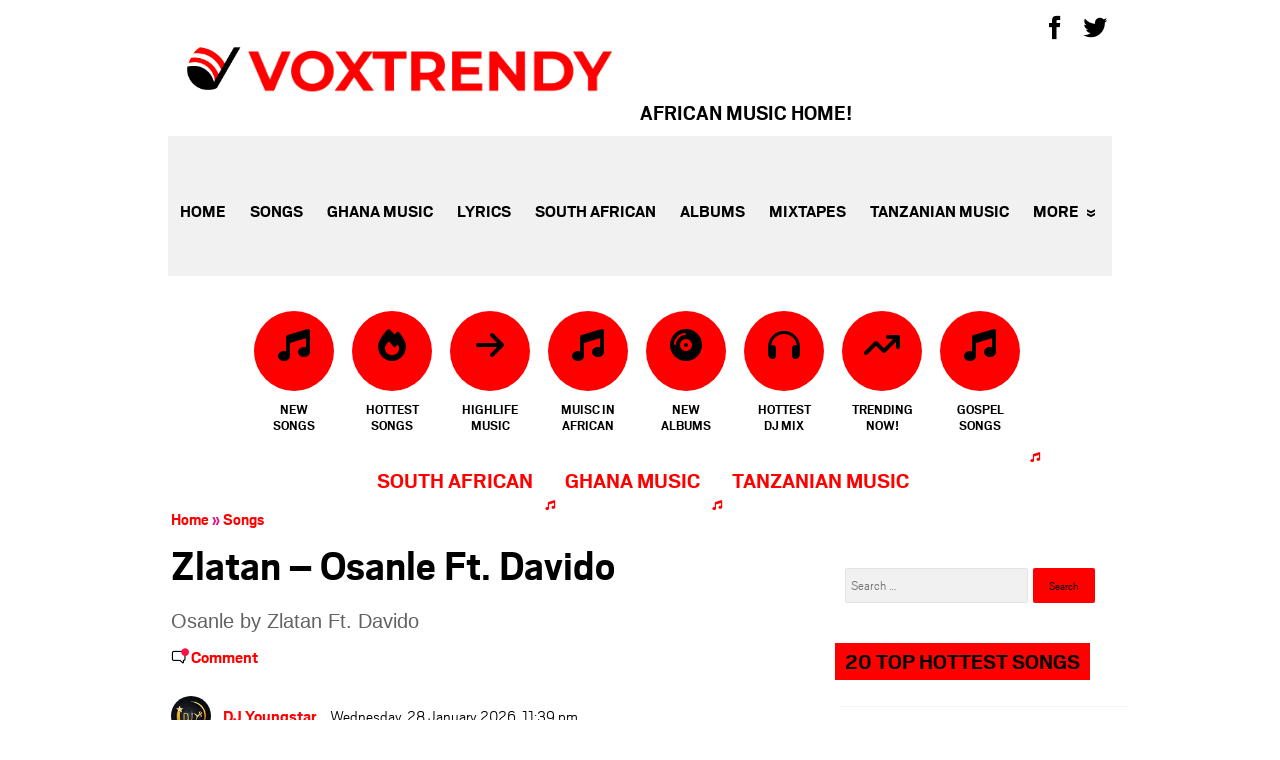

--- FILE ---
content_type: text/html; charset=UTF-8
request_url: https://voxtrendy.com/zlatan-osanle-ft-davido/
body_size: 20402
content:
<!doctype html>
<html lang="en"> <!--<![endif]-->
<head prefix="og: http://ogp.me/ns# fb: http://ogp.me/ns/fb# article: http://ogp.me/ns/article#">

	<meta charset="UTF-8">
	<!--meta name="viewport" content="width=device-width, initial-scale=1.0"-->
	<meta content="Voxtrendy Music" property="og:site_name" />
	<meta property="article:published_time" content="2026-01-28T23:39:48+00:00" />
	<meta http-equiv="X-UA-Compatible" content="IE=edge">
	<meta name="viewport" content="width=device-width, initial-scale=1, minimum-scale=1, maximum-scale=1">
	<meta name="HandheldFriendly" content="True"/>
	<meta name="MobileOptimized" content="320"/>
	<meta name="format-detection" content="telephone=no"/>
     <meta name="theme-color" content="#000"/>
	<meta name="robots" content="max-image-preview:large">
	<meta name="google-adsense-account" content="ca-pub-7362925783797003">

		<meta name="keywords" content="Davido,Zlatan">

	
		
	
		<title>Zlatan – Osanle Ft. Davido (Mp3 Download)</title>
	 <link rel="stylesheet" href="https://voxtrendy.com/wp-content/themes/xclusiveloaded/css/style.css">
	<link rel="stylesheet" href="https://use.fontawesome.com/releases/v6.3.0/css/all.css">
	 <link rel="stylesheet" href="https://use.fontawesome.com/releases/v6.3.0/css/v4-shims.css">
	  <link rel="icon" href="/favicon.ico"/>
 <link rel="pingback" href="https://voxtrendy.com/xmlrpc.php" />

	
	<style type='text/css'>
		
		

		
		
		
i.fa-fw{
    -moz-animation-duration: 500ms;
    -moz-animation-name: blink;
    -moz-animation-iteration-count: infinite;
    -moz-animation-direction: alternate;

    -webkit-animation-duration: 500ms;
    -webkit-animation-name: blink;
    -webkit-animation-iteration-count:infinite;
    -webkit-animation-direction: alternate;

    animation-duration: 500ms;
    animation-name: blink;
    animation-iteration-count: infinite;
    animation-direction: alternate; 
    color: red;
  }
}

@-moz-keyframes blink {
  from { opacity: 1;}
  to { opacity: 0;}
}
@-webkit-keyframes blink {
  from { opacity: 1;}
  to { opacity: 0;}
}
@keyframes blink {
  from { opacity: 1;}
  to { opacity: 0;}
}

  
</style>
	

 
<!-- Google tag (gtag.js) -->
<script async src="https://www.googletagmanager.com/gtag/js?id=G-W9K7B34XK6"></script>
<script>
  window.dataLayer = window.dataLayer || [];
  function gtag(){dataLayer.push(arguments);}
  gtag('js', new Date());

  gtag('config', 'G-W9K7B34XK6');
</script>
	
<style>
#wpadminbar #wp-admin-bar-wccp_free_top_button .ab-icon:before {
	content: "\f160";
	color: #02CA02;
	top: 3px;
}
#wpadminbar #wp-admin-bar-wccp_free_top_button .ab-icon {
	transform: rotate(45deg);
}
</style>
<meta name='robots' content='index, follow, max-image-preview:large, max-snippet:-1, max-video-preview:-1' />

	<!-- This site is optimized with the Yoast SEO plugin v26.8 - https://yoast.com/product/yoast-seo-wordpress/ -->
	<meta name="description" content="Nigerian Zanku award-winning musician, Zlatan delivered a new song called, &quot;Osanle&quot; featuring Davido. Musically, this new song is well-curated, and" />
	<link rel="canonical" href="https://voxtrendy.com/zlatan-osanle-ft-davido/" />
	<meta property="og:locale" content="en_US" />
	<meta property="og:type" content="article" />
	<meta property="og:title" content="Zlatan – Osanle Ft. Davido (Mp3 Download)" />
	<meta property="og:description" content="Nigerian Zanku award-winning musician, Zlatan delivered a new song called, &quot;Osanle&quot; featuring Davido. Musically, this new song is well-curated, and" />
	<meta property="og:url" content="https://voxtrendy.com/zlatan-osanle-ft-davido/" />
	<meta property="og:site_name" content="Voxtrendy" />
	<meta property="article:author" content="https://www.facebook.com/djyoungstarofficial" />
	<meta property="article:published_time" content="2022-10-11T11:48:26+00:00" />
	<meta property="og:image" content="https://voxtrendy.com/wp-content/uploads/2022/10/Zlatan-–-Osanle-Ft.-Davido.webp" />
	<meta property="og:image:width" content="400" />
	<meta property="og:image:height" content="400" />
	<meta property="og:image:type" content="image/webp" />
	<meta name="author" content="DJ Youngstar" />
	<meta name="twitter:card" content="summary_large_image" />
	<meta name="twitter:label1" content="Written by" />
	<meta name="twitter:data1" content="DJ Youngstar" />
	<script type="application/ld+json" class="yoast-schema-graph">{"@context":"https://schema.org","@graph":[{"@type":"Article","@id":"https://voxtrendy.com/zlatan-osanle-ft-davido/#article","isPartOf":{"@id":"https://voxtrendy.com/zlatan-osanle-ft-davido/"},"author":{"name":"DJ Youngstar","@id":"https://voxtrendy.com/#/schema/person/a2d461f9c42dca4afd1844d2dc6872a7"},"headline":"Zlatan – Osanle Ft. Davido","datePublished":"2022-10-11T11:48:26+00:00","mainEntityOfPage":{"@id":"https://voxtrendy.com/zlatan-osanle-ft-davido/"},"wordCount":50,"commentCount":0,"image":{"@id":"https://voxtrendy.com/zlatan-osanle-ft-davido/#primaryimage"},"thumbnailUrl":"https://voxtrendy.com/wp-content/uploads/2022/10/Zlatan-–-Osanle-Ft.-Davido.webp","keywords":["Davido","Zlatan"],"articleSection":["Songs"],"inLanguage":"en-US","potentialAction":[{"@type":"CommentAction","name":"Comment","target":["https://voxtrendy.com/zlatan-osanle-ft-davido/#respond"]}]},{"@type":"WebPage","@id":"https://voxtrendy.com/zlatan-osanle-ft-davido/","url":"https://voxtrendy.com/zlatan-osanle-ft-davido/","name":"Zlatan – Osanle Ft. Davido (Mp3 Download)","isPartOf":{"@id":"https://voxtrendy.com/#website"},"primaryImageOfPage":{"@id":"https://voxtrendy.com/zlatan-osanle-ft-davido/#primaryimage"},"image":{"@id":"https://voxtrendy.com/zlatan-osanle-ft-davido/#primaryimage"},"thumbnailUrl":"https://voxtrendy.com/wp-content/uploads/2022/10/Zlatan-–-Osanle-Ft.-Davido.webp","datePublished":"2022-10-11T11:48:26+00:00","author":{"@id":"https://voxtrendy.com/#/schema/person/a2d461f9c42dca4afd1844d2dc6872a7"},"description":"Nigerian Zanku award-winning musician, Zlatan delivered a new song called, \"Osanle\" featuring Davido. Musically, this new song is well-curated, and","breadcrumb":{"@id":"https://voxtrendy.com/zlatan-osanle-ft-davido/#breadcrumb"},"inLanguage":"en-US","potentialAction":[{"@type":"ReadAction","target":["https://voxtrendy.com/zlatan-osanle-ft-davido/"]}]},{"@type":"ImageObject","inLanguage":"en-US","@id":"https://voxtrendy.com/zlatan-osanle-ft-davido/#primaryimage","url":"https://voxtrendy.com/wp-content/uploads/2022/10/Zlatan-–-Osanle-Ft.-Davido.webp","contentUrl":"https://voxtrendy.com/wp-content/uploads/2022/10/Zlatan-–-Osanle-Ft.-Davido.webp","width":400,"height":400,"caption":"Zlatan – Osanle Ft. Davido"},{"@type":"BreadcrumbList","@id":"https://voxtrendy.com/zlatan-osanle-ft-davido/#breadcrumb","itemListElement":[{"@type":"ListItem","position":1,"name":"Home","item":"https://voxtrendy.com/"},{"@type":"ListItem","position":2,"name":"Zlatan – Osanle Ft. Davido"}]},{"@type":"WebSite","@id":"https://voxtrendy.com/#website","url":"https://voxtrendy.com/","name":"Voxtrendy","description":"Get Latest &amp; Trending New African Music","potentialAction":[{"@type":"SearchAction","target":{"@type":"EntryPoint","urlTemplate":"https://voxtrendy.com/?s={search_term_string}"},"query-input":{"@type":"PropertyValueSpecification","valueRequired":true,"valueName":"search_term_string"}}],"inLanguage":"en-US"},{"@type":"Person","@id":"https://voxtrendy.com/#/schema/person/a2d461f9c42dca4afd1844d2dc6872a7","name":"DJ Youngstar","image":{"@type":"ImageObject","inLanguage":"en-US","@id":"https://voxtrendy.com/#/schema/person/image/","url":"https://secure.gravatar.com/avatar/898dbfbbd02b5c1d458a18a0c2616851bb2c85cc871651b0fbdb6f1db6258494?s=96&r=g","contentUrl":"https://secure.gravatar.com/avatar/898dbfbbd02b5c1d458a18a0c2616851bb2c85cc871651b0fbdb6f1db6258494?s=96&r=g","caption":"DJ Youngstar"},"description":"Contact DJ Youngstar For Promotion: 08144480141 : Gmail: voxtrendymusic@gmail.com","sameAs":["https://voxtrendy.com/","https://www.facebook.com/djyoungstarofficial","Think Twice"],"url":"https://voxtrendy.com/author/dj-youngstar/"}]}</script>
	<!-- / Yoast SEO plugin. -->


<link rel="alternate" type="application/rss+xml" title="Voxtrendy &raquo; Zlatan – Osanle Ft. Davido Comments Feed" href="https://voxtrendy.com/zlatan-osanle-ft-davido/feed/" />
<link rel="alternate" title="oEmbed (JSON)" type="application/json+oembed" href="https://voxtrendy.com/wp-json/oembed/1.0/embed?url=https%3A%2F%2Fvoxtrendy.com%2Fzlatan-osanle-ft-davido%2F" />
<link rel="alternate" title="oEmbed (XML)" type="text/xml+oembed" href="https://voxtrendy.com/wp-json/oembed/1.0/embed?url=https%3A%2F%2Fvoxtrendy.com%2Fzlatan-osanle-ft-davido%2F&#038;format=xml" />
<!-- voxtrendy.com is managing ads with Advanced Ads 2.0.16 – https://wpadvancedads.com/ --><script id="voxtr-ready">
			window.advanced_ads_ready=function(e,a){a=a||"complete";var d=function(e){return"interactive"===a?"loading"!==e:"complete"===e};d(document.readyState)?e():document.addEventListener("readystatechange",(function(a){d(a.target.readyState)&&e()}),{once:"interactive"===a})},window.advanced_ads_ready_queue=window.advanced_ads_ready_queue||[];		</script>
		<style id='wp-img-auto-sizes-contain-inline-css' type='text/css'>
img:is([sizes=auto i],[sizes^="auto," i]){contain-intrinsic-size:3000px 1500px}
/*# sourceURL=wp-img-auto-sizes-contain-inline-css */
</style>
<style id='wp-emoji-styles-inline-css' type='text/css'>

	img.wp-smiley, img.emoji {
		display: inline !important;
		border: none !important;
		box-shadow: none !important;
		height: 1em !important;
		width: 1em !important;
		margin: 0 0.07em !important;
		vertical-align: -0.1em !important;
		background: none !important;
		padding: 0 !important;
	}
/*# sourceURL=wp-emoji-styles-inline-css */
</style>
<style id='wp-block-library-inline-css' type='text/css'>
:root{--wp-block-synced-color:#7a00df;--wp-block-synced-color--rgb:122,0,223;--wp-bound-block-color:var(--wp-block-synced-color);--wp-editor-canvas-background:#ddd;--wp-admin-theme-color:#007cba;--wp-admin-theme-color--rgb:0,124,186;--wp-admin-theme-color-darker-10:#006ba1;--wp-admin-theme-color-darker-10--rgb:0,107,160.5;--wp-admin-theme-color-darker-20:#005a87;--wp-admin-theme-color-darker-20--rgb:0,90,135;--wp-admin-border-width-focus:2px}@media (min-resolution:192dpi){:root{--wp-admin-border-width-focus:1.5px}}.wp-element-button{cursor:pointer}:root .has-very-light-gray-background-color{background-color:#eee}:root .has-very-dark-gray-background-color{background-color:#313131}:root .has-very-light-gray-color{color:#eee}:root .has-very-dark-gray-color{color:#313131}:root .has-vivid-green-cyan-to-vivid-cyan-blue-gradient-background{background:linear-gradient(135deg,#00d084,#0693e3)}:root .has-purple-crush-gradient-background{background:linear-gradient(135deg,#34e2e4,#4721fb 50%,#ab1dfe)}:root .has-hazy-dawn-gradient-background{background:linear-gradient(135deg,#faaca8,#dad0ec)}:root .has-subdued-olive-gradient-background{background:linear-gradient(135deg,#fafae1,#67a671)}:root .has-atomic-cream-gradient-background{background:linear-gradient(135deg,#fdd79a,#004a59)}:root .has-nightshade-gradient-background{background:linear-gradient(135deg,#330968,#31cdcf)}:root .has-midnight-gradient-background{background:linear-gradient(135deg,#020381,#2874fc)}:root{--wp--preset--font-size--normal:16px;--wp--preset--font-size--huge:42px}.has-regular-font-size{font-size:1em}.has-larger-font-size{font-size:2.625em}.has-normal-font-size{font-size:var(--wp--preset--font-size--normal)}.has-huge-font-size{font-size:var(--wp--preset--font-size--huge)}.has-text-align-center{text-align:center}.has-text-align-left{text-align:left}.has-text-align-right{text-align:right}.has-fit-text{white-space:nowrap!important}#end-resizable-editor-section{display:none}.aligncenter{clear:both}.items-justified-left{justify-content:flex-start}.items-justified-center{justify-content:center}.items-justified-right{justify-content:flex-end}.items-justified-space-between{justify-content:space-between}.screen-reader-text{border:0;clip-path:inset(50%);height:1px;margin:-1px;overflow:hidden;padding:0;position:absolute;width:1px;word-wrap:normal!important}.screen-reader-text:focus{background-color:#ddd;clip-path:none;color:#444;display:block;font-size:1em;height:auto;left:5px;line-height:normal;padding:15px 23px 14px;text-decoration:none;top:5px;width:auto;z-index:100000}html :where(.has-border-color){border-style:solid}html :where([style*=border-top-color]){border-top-style:solid}html :where([style*=border-right-color]){border-right-style:solid}html :where([style*=border-bottom-color]){border-bottom-style:solid}html :where([style*=border-left-color]){border-left-style:solid}html :where([style*=border-width]){border-style:solid}html :where([style*=border-top-width]){border-top-style:solid}html :where([style*=border-right-width]){border-right-style:solid}html :where([style*=border-bottom-width]){border-bottom-style:solid}html :where([style*=border-left-width]){border-left-style:solid}html :where(img[class*=wp-image-]){height:auto;max-width:100%}:where(figure){margin:0 0 1em}html :where(.is-position-sticky){--wp-admin--admin-bar--position-offset:var(--wp-admin--admin-bar--height,0px)}@media screen and (max-width:600px){html :where(.is-position-sticky){--wp-admin--admin-bar--position-offset:0px}}

/*# sourceURL=wp-block-library-inline-css */
</style><style id='global-styles-inline-css' type='text/css'>
:root{--wp--preset--aspect-ratio--square: 1;--wp--preset--aspect-ratio--4-3: 4/3;--wp--preset--aspect-ratio--3-4: 3/4;--wp--preset--aspect-ratio--3-2: 3/2;--wp--preset--aspect-ratio--2-3: 2/3;--wp--preset--aspect-ratio--16-9: 16/9;--wp--preset--aspect-ratio--9-16: 9/16;--wp--preset--color--black: #000000;--wp--preset--color--cyan-bluish-gray: #abb8c3;--wp--preset--color--white: #ffffff;--wp--preset--color--pale-pink: #f78da7;--wp--preset--color--vivid-red: #cf2e2e;--wp--preset--color--luminous-vivid-orange: #ff6900;--wp--preset--color--luminous-vivid-amber: #fcb900;--wp--preset--color--light-green-cyan: #7bdcb5;--wp--preset--color--vivid-green-cyan: #00d084;--wp--preset--color--pale-cyan-blue: #8ed1fc;--wp--preset--color--vivid-cyan-blue: #0693e3;--wp--preset--color--vivid-purple: #9b51e0;--wp--preset--gradient--vivid-cyan-blue-to-vivid-purple: linear-gradient(135deg,rgb(6,147,227) 0%,rgb(155,81,224) 100%);--wp--preset--gradient--light-green-cyan-to-vivid-green-cyan: linear-gradient(135deg,rgb(122,220,180) 0%,rgb(0,208,130) 100%);--wp--preset--gradient--luminous-vivid-amber-to-luminous-vivid-orange: linear-gradient(135deg,rgb(252,185,0) 0%,rgb(255,105,0) 100%);--wp--preset--gradient--luminous-vivid-orange-to-vivid-red: linear-gradient(135deg,rgb(255,105,0) 0%,rgb(207,46,46) 100%);--wp--preset--gradient--very-light-gray-to-cyan-bluish-gray: linear-gradient(135deg,rgb(238,238,238) 0%,rgb(169,184,195) 100%);--wp--preset--gradient--cool-to-warm-spectrum: linear-gradient(135deg,rgb(74,234,220) 0%,rgb(151,120,209) 20%,rgb(207,42,186) 40%,rgb(238,44,130) 60%,rgb(251,105,98) 80%,rgb(254,248,76) 100%);--wp--preset--gradient--blush-light-purple: linear-gradient(135deg,rgb(255,206,236) 0%,rgb(152,150,240) 100%);--wp--preset--gradient--blush-bordeaux: linear-gradient(135deg,rgb(254,205,165) 0%,rgb(254,45,45) 50%,rgb(107,0,62) 100%);--wp--preset--gradient--luminous-dusk: linear-gradient(135deg,rgb(255,203,112) 0%,rgb(199,81,192) 50%,rgb(65,88,208) 100%);--wp--preset--gradient--pale-ocean: linear-gradient(135deg,rgb(255,245,203) 0%,rgb(182,227,212) 50%,rgb(51,167,181) 100%);--wp--preset--gradient--electric-grass: linear-gradient(135deg,rgb(202,248,128) 0%,rgb(113,206,126) 100%);--wp--preset--gradient--midnight: linear-gradient(135deg,rgb(2,3,129) 0%,rgb(40,116,252) 100%);--wp--preset--font-size--small: 13px;--wp--preset--font-size--medium: 20px;--wp--preset--font-size--large: 36px;--wp--preset--font-size--x-large: 42px;--wp--preset--spacing--20: 0.44rem;--wp--preset--spacing--30: 0.67rem;--wp--preset--spacing--40: 1rem;--wp--preset--spacing--50: 1.5rem;--wp--preset--spacing--60: 2.25rem;--wp--preset--spacing--70: 3.38rem;--wp--preset--spacing--80: 5.06rem;--wp--preset--shadow--natural: 6px 6px 9px rgba(0, 0, 0, 0.2);--wp--preset--shadow--deep: 12px 12px 50px rgba(0, 0, 0, 0.4);--wp--preset--shadow--sharp: 6px 6px 0px rgba(0, 0, 0, 0.2);--wp--preset--shadow--outlined: 6px 6px 0px -3px rgb(255, 255, 255), 6px 6px rgb(0, 0, 0);--wp--preset--shadow--crisp: 6px 6px 0px rgb(0, 0, 0);}:where(.is-layout-flex){gap: 0.5em;}:where(.is-layout-grid){gap: 0.5em;}body .is-layout-flex{display: flex;}.is-layout-flex{flex-wrap: wrap;align-items: center;}.is-layout-flex > :is(*, div){margin: 0;}body .is-layout-grid{display: grid;}.is-layout-grid > :is(*, div){margin: 0;}:where(.wp-block-columns.is-layout-flex){gap: 2em;}:where(.wp-block-columns.is-layout-grid){gap: 2em;}:where(.wp-block-post-template.is-layout-flex){gap: 1.25em;}:where(.wp-block-post-template.is-layout-grid){gap: 1.25em;}.has-black-color{color: var(--wp--preset--color--black) !important;}.has-cyan-bluish-gray-color{color: var(--wp--preset--color--cyan-bluish-gray) !important;}.has-white-color{color: var(--wp--preset--color--white) !important;}.has-pale-pink-color{color: var(--wp--preset--color--pale-pink) !important;}.has-vivid-red-color{color: var(--wp--preset--color--vivid-red) !important;}.has-luminous-vivid-orange-color{color: var(--wp--preset--color--luminous-vivid-orange) !important;}.has-luminous-vivid-amber-color{color: var(--wp--preset--color--luminous-vivid-amber) !important;}.has-light-green-cyan-color{color: var(--wp--preset--color--light-green-cyan) !important;}.has-vivid-green-cyan-color{color: var(--wp--preset--color--vivid-green-cyan) !important;}.has-pale-cyan-blue-color{color: var(--wp--preset--color--pale-cyan-blue) !important;}.has-vivid-cyan-blue-color{color: var(--wp--preset--color--vivid-cyan-blue) !important;}.has-vivid-purple-color{color: var(--wp--preset--color--vivid-purple) !important;}.has-black-background-color{background-color: var(--wp--preset--color--black) !important;}.has-cyan-bluish-gray-background-color{background-color: var(--wp--preset--color--cyan-bluish-gray) !important;}.has-white-background-color{background-color: var(--wp--preset--color--white) !important;}.has-pale-pink-background-color{background-color: var(--wp--preset--color--pale-pink) !important;}.has-vivid-red-background-color{background-color: var(--wp--preset--color--vivid-red) !important;}.has-luminous-vivid-orange-background-color{background-color: var(--wp--preset--color--luminous-vivid-orange) !important;}.has-luminous-vivid-amber-background-color{background-color: var(--wp--preset--color--luminous-vivid-amber) !important;}.has-light-green-cyan-background-color{background-color: var(--wp--preset--color--light-green-cyan) !important;}.has-vivid-green-cyan-background-color{background-color: var(--wp--preset--color--vivid-green-cyan) !important;}.has-pale-cyan-blue-background-color{background-color: var(--wp--preset--color--pale-cyan-blue) !important;}.has-vivid-cyan-blue-background-color{background-color: var(--wp--preset--color--vivid-cyan-blue) !important;}.has-vivid-purple-background-color{background-color: var(--wp--preset--color--vivid-purple) !important;}.has-black-border-color{border-color: var(--wp--preset--color--black) !important;}.has-cyan-bluish-gray-border-color{border-color: var(--wp--preset--color--cyan-bluish-gray) !important;}.has-white-border-color{border-color: var(--wp--preset--color--white) !important;}.has-pale-pink-border-color{border-color: var(--wp--preset--color--pale-pink) !important;}.has-vivid-red-border-color{border-color: var(--wp--preset--color--vivid-red) !important;}.has-luminous-vivid-orange-border-color{border-color: var(--wp--preset--color--luminous-vivid-orange) !important;}.has-luminous-vivid-amber-border-color{border-color: var(--wp--preset--color--luminous-vivid-amber) !important;}.has-light-green-cyan-border-color{border-color: var(--wp--preset--color--light-green-cyan) !important;}.has-vivid-green-cyan-border-color{border-color: var(--wp--preset--color--vivid-green-cyan) !important;}.has-pale-cyan-blue-border-color{border-color: var(--wp--preset--color--pale-cyan-blue) !important;}.has-vivid-cyan-blue-border-color{border-color: var(--wp--preset--color--vivid-cyan-blue) !important;}.has-vivid-purple-border-color{border-color: var(--wp--preset--color--vivid-purple) !important;}.has-vivid-cyan-blue-to-vivid-purple-gradient-background{background: var(--wp--preset--gradient--vivid-cyan-blue-to-vivid-purple) !important;}.has-light-green-cyan-to-vivid-green-cyan-gradient-background{background: var(--wp--preset--gradient--light-green-cyan-to-vivid-green-cyan) !important;}.has-luminous-vivid-amber-to-luminous-vivid-orange-gradient-background{background: var(--wp--preset--gradient--luminous-vivid-amber-to-luminous-vivid-orange) !important;}.has-luminous-vivid-orange-to-vivid-red-gradient-background{background: var(--wp--preset--gradient--luminous-vivid-orange-to-vivid-red) !important;}.has-very-light-gray-to-cyan-bluish-gray-gradient-background{background: var(--wp--preset--gradient--very-light-gray-to-cyan-bluish-gray) !important;}.has-cool-to-warm-spectrum-gradient-background{background: var(--wp--preset--gradient--cool-to-warm-spectrum) !important;}.has-blush-light-purple-gradient-background{background: var(--wp--preset--gradient--blush-light-purple) !important;}.has-blush-bordeaux-gradient-background{background: var(--wp--preset--gradient--blush-bordeaux) !important;}.has-luminous-dusk-gradient-background{background: var(--wp--preset--gradient--luminous-dusk) !important;}.has-pale-ocean-gradient-background{background: var(--wp--preset--gradient--pale-ocean) !important;}.has-electric-grass-gradient-background{background: var(--wp--preset--gradient--electric-grass) !important;}.has-midnight-gradient-background{background: var(--wp--preset--gradient--midnight) !important;}.has-small-font-size{font-size: var(--wp--preset--font-size--small) !important;}.has-medium-font-size{font-size: var(--wp--preset--font-size--medium) !important;}.has-large-font-size{font-size: var(--wp--preset--font-size--large) !important;}.has-x-large-font-size{font-size: var(--wp--preset--font-size--x-large) !important;}
/*# sourceURL=global-styles-inline-css */
</style>

<style id='classic-theme-styles-inline-css' type='text/css'>
/*! This file is auto-generated */
.wp-block-button__link{color:#fff;background-color:#32373c;border-radius:9999px;box-shadow:none;text-decoration:none;padding:calc(.667em + 2px) calc(1.333em + 2px);font-size:1.125em}.wp-block-file__button{background:#32373c;color:#fff;text-decoration:none}
/*# sourceURL=/wp-includes/css/classic-themes.min.css */
</style>
<link rel='stylesheet' id='contact-form-7-css' href='https://voxtrendy.com/wp-content/plugins/contact-form-7/includes/css/styles.css?ver=6.1.4' type='text/css' media='all' />
<script type="text/javascript" id="image-watermark-no-right-click-js-before">
/* <![CDATA[ */
var iwArgsNoRightClick = {"rightclick":"Y","draganddrop":"Y","devtools":"Y","enableToast":"Y","toastMessage":"Voxtrendy.com"};

//# sourceURL=image-watermark-no-right-click-js-before
/* ]]> */
</script>
<script type="text/javascript" src="https://voxtrendy.com/wp-content/plugins/image-watermark/js/no-right-click.js?ver=2.0.5" id="image-watermark-no-right-click-js"></script>
<script type="text/javascript" src="https://voxtrendy.com/wp-includes/js/jquery/jquery.min.js?ver=3.7.1" id="jquery-core-js"></script>
<script type="text/javascript" src="https://voxtrendy.com/wp-includes/js/jquery/jquery-migrate.min.js?ver=3.4.1" id="jquery-migrate-js"></script>
<link rel="https://api.w.org/" href="https://voxtrendy.com/wp-json/" /><link rel="alternate" title="JSON" type="application/json" href="https://voxtrendy.com/wp-json/wp/v2/posts/2190" /><link rel="EditURI" type="application/rsd+xml" title="RSD" href="https://voxtrendy.com/xmlrpc.php?rsd" />
<meta name="generator" content="WordPress 6.9" />
<link rel='shortlink' href='https://voxtrendy.com/?p=2190' />
<script id="wpcp_disable_Right_Click" type="text/javascript">
document.ondragstart = function() { return false;}
	function nocontext(e) {
	   return false;
	}
	document.oncontextmenu = nocontext;
</script>
<style>
.unselectable
{
-moz-user-select:none;
-webkit-user-select:none;
cursor: default;
}
html
{
-webkit-touch-callout: none;
-webkit-user-select: none;
-khtml-user-select: none;
-moz-user-select: none;
-ms-user-select: none;
user-select: none;
-webkit-tap-highlight-color: rgba(0,0,0,0);
}
</style>
<script id="wpcp_css_disable_selection" type="text/javascript">
var e = document.getElementsByTagName('body')[0];
if(e)
{
	e.setAttribute('unselectable',"on");
}
</script>
<link rel="icon" href="https://voxtrendy.com/wp-content/uploads/2022/07/cropped-voxtrendym-j-32x32.png" sizes="32x32" />
<link rel="icon" href="https://voxtrendy.com/wp-content/uploads/2022/07/cropped-voxtrendym-j-192x192.png" sizes="192x192" />
<link rel="apple-touch-icon" href="https://voxtrendy.com/wp-content/uploads/2022/07/cropped-voxtrendym-j-180x180.png" />
<meta name="msapplication-TileImage" content="https://voxtrendy.com/wp-content/uploads/2022/07/cropped-voxtrendym-j-270x270.png" />
		
	
</head>
	
<body class="post-template-default single single-post postid-12757754 single-format-standard category-news www large esports has-hover"
	  id="query-hash-e7736317f989de9cfd51543e49b56ed5">

<div id="fb-root"></div>


			

<div id="page-container" class="page-container">



	
		<div id="masthead" class="clearfix">
			
		<a href="/">
                            <img src="/logo.svg" alt="Voxtrendy" id="metro-logo"  data-no-lazy="metro-logo">
                            
                        </a>

			
			
			<nav id="main-nav-container"
				 class="main-nav-container clearfix ">
				<div class="nav-strap">African Music Home!</div>
				<nav class="main-nav-container-mobile">
					<a href="/news/" title="News" data-track="mobile-nav-news"
					   class="hidden-md-up ">News</a> 
					<a href="/new-songs/" title="Songs" data-track="mobile-nav-news"
					   class="hidden-md-up ">Songs</a>
					
				
				</nav>
				<a class="nav-control" data-track="head-nav/nav-control"></a>

				<ul id="menu-main-menu" class="nav-menu clearfix news">

<li class="cat-parent-entertainment menu-item menu-item-type-taxonomy menu-item-object-category menu-item-has-children"><a href="/" class="menu-link main-menu-link">Home</a>

</li>
						
					
					<li class="cat-parent-lifestyle menu-item menu-item-type-taxonomy menu-item-object-category menu-item-has-children"><a href="/new-songs/" class="menu-link main-menu-link">Songs</a>

</li>
					
<li class="menu-item menu-item-type-taxonomy menu-item-object-category menu-item-has-children"><a href="/ghana-music/" class="menu-link main-menu-link">Ghana Music</a>

</li>

					<li class="cat-parent-lifestyle menu-item menu-item-type-taxonomy menu-item-object-category menu-item-has-children"><a href="/lyrics/" class="menu-link main-menu-link">Lyrics</a>

</li>

<li class="menu-item menu-item-type-taxonomy menu-item-object-category"><a href="/south-african-musics" class="menu-link main-menu-link" >South African</a></li>
					<li class="menu-item menu-item-type-post_type menu-item-object-page"><a href="/albums/" class="menu-link main-menu-link">Albums</a></li>
					<li class="menu-item menu-item-type-post_type menu-item-object-page"><a href="/mixtapes/" class="menu-link main-menu-link">Mixtapes</a></li>
<li class="menu-item menu-item-type-post_type menu-item-object-page"><a href="/tanzanian-musics/" class="menu-link main-menu-link" >Tanzanian Music</a></li>

<li class="menu-item-more menu-item menu-item-type-custom menu-item-object-custom menu-item-has-children"><a href="#" class="menu-link main-menu-link" >More</a>
<ul class="sub-menu">
		
	<li class="menu-item menu-item-type-post_type menu-item-object-page"><a href="/coming-soon/" class="menu-link sub-menu-link" data-wpel-link="internal">Coming Soon!</a></li>
	<li  class="menu-item menu-item-type-post_type menu-item-object-page"><a href="/trending/" class="menu-link sub-menu-link">Trending</a></li>
	<li class="menu-item menu-item-type-post_type menu-item-object-page"><a href="/hottest-songs/" class="menu-link sub-menu-link">Hottest</a></li>
	
</ul>
</li>

<li class="nav-follow">
	<span>Follow us</span>
	<a href="https://www.facebook.com/voxlyrics" class="follow-icon facebook" data-track="social-follow-fb" target="_blank" rel="noopener"><span class="icon icon-facebook"></span></a>
	<a href="https://www.twitter.com/voxlyrics" class="follow-icon twitter" data-track="social-follow-twitter" target="_blank" rel="noopener"><span class="icon icon-twitter"></span></a>
	
</li></ul>
			</nav>
							<div id="masthead-follow">
					<a href="https://www.facebook.com/voxlyrics" class="masthead-follow-icon facebook" data-track="social-follow-fb" target="_blank" rel="noopener">
						<span class="hidden-screen-reader-text">Follow Voxlyrics.com on Facebook</span>
						<span class="icon icon-facebook"></span>
					</a>
					<a href="https://www.twitter.com/voxlyrics" class="masthead-follow-icon twitter" data-track="social-follow-twitter" target="_blank" rel="noopener">
						<span class="hidden-screen-reader-text">Follow Voxlyrics.com on Twitter</span>
						<span class="icon icon-twitter"></span>
					</a>
					
				</div>
			
			
		</div>
		<!-- #masthead -->

		
	


					
					  	<div class="container-wrapper widget widget_search hidden-md-up">
							
							
							
						
							<form role="search" method="get" class="search-form" action="https://voxtrendy.com">
				<label>
					<span class="screen-reader-text">Search for:</span>
					<input type="search" class="search-field" placeholder="Search …" value="" name="s">
				</label>
				<input type="submit" class="search-submit" value="Search">
			</form><div class="clearfix"></div></div>
					
		<div id="pageBody" class="page-body">
				<div class="pageBackground">
					
					
					
								<nav class="main-nav-mobile active">
<ul>
	
<li class="">
<a href="/new-songs/" class=""><i class="fa fa-music" aria-hidden="true"></i><span class="label">New Songs</span></a>
</li>
<li class="">
<a href="/hottest-songs/" class=""><i class="fa-solid fa-fire"></i><span class="label">Hottest Songs</span></a>
</li>
<li class="">
<a href="/highlife-music" class=""><i class="fa fa-arrow-right" aria-hidden="true"></i><span class="label">Highlife Music</span></a>
</li>
	
	<li class="">
<a href="/new-songs/music/" class=""><i class="fa-solid fa-music"></i><span class="label">Muisc In African</span></a>
</li>
<li class="">
<a href="/albums/" class=""><i class="fa-solid fa-compact-disc"></i><span class="label">New Albums</span></a>
</li>
<li class="">
<a href="/mixtapes/" class=""><i class="fa fa-headphones"></i><span class="label">Hottest DJ Mix</span></a>
</li>
	<li class="">
<a href="/trending/" class=""><i class="fa-solid fa-arrow-trend-up"></i><span class="label">Trending Now!</span></a>
</li>
<li class="">
<a href="/gospel-songs/" class=""><i class="fa-solid fa-music"></i><span class="label">Gospel Songs</span></a>
</li>
	
	<a href="/south-african/" class=""><i class="fa-solid fa-music"></i><span class="label">South African</span></a>
	<a href="/ghana-music/" class=""><i class="fa-solid fa-music"></i><span class="label">Ghana Music</span></a>
	<a href="/tanzanian-musics/" class=""><i class="fa-solid fa-music"></i><span class="label">Tanzanian Music</span></a>


</ul>
</nav>

 	
<div id="single-post-content" class="main clearfix">  



<div class="met-breadcrumb">
<span class="met-crumb-text"><a href="https://voxtrendy.com">Home</a> »</span> <a href="https://voxtrendy.com/new-songs/" rel="category tag">Songs</a></div> 



<div id="content" class="content">

		<!-- .col-ab -->
		<div id="post-content" class="col-ab auto-height-main">

			
			<article id="post-12757754" class="single-article post-12757754 post type-post status-publish format-standard has-post-thumbnail hentry category-news tag-boris-johnson tag-coronavirus tag-dominic-cummings">
<header class="single-article-header">

    <div class="clear">
        <h1 class="post-title">
            Zlatan – Osanle Ft. Davido        </h1>
    </div>
    <h2 class='sub-title'> Osanle by Zlatan Ft. Davido</h2>    <div class="comments-top-cta clearfix">

        <span class="icon icon-comment"><span class="dot"></span></span>
        <span class="spot-im-count"><a href="#respond" class="metro-comments-cta">Comment<a href="#discussion" class="metro-comments-cta"></span>
    </div>
    <div class="post-meta-top clearfix">
        <a class="byline-author-link" href="https://voxtrendy.com/author/dj-youngstar/">
			<img alt='Avatar for DJ Youngstar' title='Gravatar for DJ Youngstar' src='https://secure.gravatar.com/avatar/898dbfbbd02b5c1d458a18a0c2616851bb2c85cc871651b0fbdb6f1db6258494?s=128&#038;r=g' srcset='https://secure.gravatar.com/avatar/898dbfbbd02b5c1d458a18a0c2616851bb2c85cc871651b0fbdb6f1db6258494?s=256&#038;r=g 2x' class='avatar avatar-128 photo default-author byline-author-img' height='128' width='128' decoding='async'/>			</a>
        <div class="byline-container"><span class="author-container"><span class="byline"><a href="https://voxtrendy.com/author/dj-youngstar/" title="Posts by DJ Youngstar" rel="author">DJ Youngstar</a></span></span>	<time datetime="2026-01-28T23:39:48+00:00" class="post-date">Wednesday, 28 January 2026,  11:39 pm</time></div>
		
    </div>
    <div id="share-buttons-top" class="share-buttons share-buttons-top has-share-count clearfix share-bar-with-dropdown"><a class="share-button shrb-top facebook" href="https://www.facebook.com/sharer/sharer.php?u=https://voxtrendy.com/zlatan-osanle-ft-davido/" data-track="share-top/share-facebook" target="_blank" rel="noopener"><span class="hidden-screen-reader-text">Share this article via facebook</span><span data-icon="facebook" class="icon share-button-icon icon-share-bar-facebook icon-facebook"></span></a>
        <a class="share-button shrb-top twitter" href="https://twitter.com/intent/tweet?url=https://voxtrendy.com/zlatan-osanle-ft-davido/&#038;text=Zlatan – Osanle Ft. Davido&#038;via=Voxtrendy" data-track="share-top/share-twitter" target="_blank" rel="noopener"><span class="hidden-screen-reader-text">Share this article via twitter</span><span data-icon="twitter" class="icon share-button-icon icon-share-bar-twitter icon-twitter"></span></a>
        <a
            class=" share-button shrb-top messenger hidden-sm-down" href="https://www.facebook.com/dialog/send?app_id=176908729004638&#038;redirect_uri=https://voxtrendy.com/zlatan-osanle-ft-davido/&#038;link=https://voxtrendy.com/zlatan-osanle-ft-davido/&#038;display=popup" data-track="share-top/share-messenger"
            target="_blank" rel="noopener"><span class="hidden-screen-reader-text">Share this article via messenger</span><span data-icon="messenger" class="icon share-button-icon icon-share-bar-messenger icon-messenger"></span></a>
		
		 <a
            class="share-button shrb-top messenger hidden-md-up" href="fb-messenger://share/?link=https://voxtrendy.com/zlatan-osanle-ft-davido/&#038;link=https://voxtrendy.com/zlatan-osanle-ft-davido/&#038;display=popup" data-track="share-top/share-messenger"
            target="_blank" rel="noopener"><span class="hidden-screen-reader-text">Share this article via messenger</span><span data-icon="messenger" class="icon share-button-icon icon-share-bar-messenger icon-messenger"></span></a>
		
		 <a
            class="share-button shrb-top whatsapp" href="whatsapp://send?text=Zlatan – Osanle Ft. Davido%20https://voxtrendy.com/zlatan-osanle-ft-davido/" 
            target="_blank" rel="noopener"><span class="hidden-screen-reader-text">Share this article via whatsapp</span><span data-icon="whatsapp" class="icon share-button-icon icon-share-bar-whatsapp icon-whatsapp"></span></a>
		
            <div id="share-buttons-sub-top" class="share-button shrb-top share-button share-buttons-sub-toggle share_more" data-track="share-top/share_more-open"><span id="share-buttons-sub-top-toggle" data-icon="share_more" class="icon share-button-icon icon-share-more icon-share_more"></span>
                <div id="share-buttons-sub-top-dropdown" class="share-buttons share-buttons-sub">
                    <h5 class="share-buttons-sub-text clearfix">Share this with <span id="share-buttons-sub-top-close" class="share-buttons-sub-close share-button-icon icon icon-close" data-icon="close" data-track="share-top/share_more-close"></span></h5><a class="share-button shrb-top email" href="/cdn-cgi/l/email-protection#cdf2beb8afa7a8aeb9f097a1acb9aca3ed2f4d5eed82beaca3a1a8ed8bb9e3ed89acbba4a9a2ebeefdfef5f6afa2a9b4f0a5b9b9bdbef7e2e2bba2b5b9bfa8a3a9b4e3aea2a0e2b7a1acb9aca3e0a2beaca3a1a8e0abb9e0a9acbba4a9a2e2" data-track="share-top/share-email" target="_blank" rel="noopener"><span class="hidden-screen-reader-text">Share this article via email</span><span data-icon="email" class="icon share-button-icon icon-share-bar-email icon-email"></span></a>
                    <a class="share-button shrb-top flipboard" href="https://share.flipboard.com/bookmarklet/popout?v=2&#038;title=Zlatan – Osanle Ft. Davido&#038;url=https://voxtrendy.com/zlatan-osanle-ft-davido/" data-track="share-top/share-flipboard" target="_blank" rel="noopener"><span class="hidden-screen-reader-text">Share this article via flipboard</span><span data-icon="flipboard" class="icon share-button-icon icon-share-bar-flipboard icon-flipboard"></span></a>
					
					 <a class="share-button shrb-top sms" href="sms:?&body=Zlatan – Osanle Ft. Davido%20https://voxtrendy.com/zlatan-osanle-ft-davido/" data-track="share-top/share-sms" target="_blank" rel="noopener"><span class="hidden-screen-reader-text">Share this article via sms</span><span data-icon="flipboard" class="icon share-button-icon icon-share-bar-sms icon-sms"></span></a>
					
					 <a class="share-button shrb-top pinterest" href="https://pinterest.com/pin/create/button/?url=https://voxtrendy.com/zlatan-osanle-ft-davido/&media=https://voxtrendy.com/wp-content/uploads/2022/10/Zlatan-–-Osanle-Ft.-Davido.webp&description=Zlatan – Osanle Ft. Davido" target="_blank" rel="noopener"><span class="hidden-screen-reader-text">Share this article via pinterest</span><span data-icon="pinterest" class="icon share-button-icon icon-share-bar-pinterest icon-pinterest"></span></a>
					
					
                    <a
                        class="share-button shrb-top copy_link" href="https://voxtrendy.com/zlatan-osanle-ft-davido/" data-track="share-top/share-copy_link" target="_blank" rel="noopener"><span class="hidden-screen-reader-text">Copy link</span><span data-icon="copy_link" class="icon share-button-icon icon-share-bar-copy_link icon-copy_link"></span></a>
                </div>
            </div>
    </div>
</header>

				<div class="article-body">

					<figure class="alignnone img-container shareable-item" style="max-width:540px"><div class="img-wrap">
<a id="share-item-12757819-563" class="anchor"></a>
<img width="644" height="338" data-rsz="shrink" src="https://voxtrendy.com/wp-content/uploads/2022/10/Zlatan-–-Osanle-Ft.-Davido.webp" alt="Zlatan – Osanle Ft. Davido" class="wp-image-12757819">
</div>
</figure>
					<p>Nigerian Zanku award-winning musician, <strong>Zlatan</strong> delivered a new song called, <strong>&#8220;Osanle&#8221;</strong> featuring <strong>Davido.</strong></p>
<p>Musically, this new song is well-curated, and dignified and should be added to your Mp3 Download playlist if you love well-written, melodic, and exciting music.</p>
<p><strong>Listen and share your thoughts below!</strong></p>
<p><audio src="https://voxtrendy.com/wp-content/uploads/2022/10/Zlatan_Ft_Davido_-_Osanle.mp3" controls="controls"></audio></p>
<p><strong><a href="https://voxtrendy.com/wp-content/uploads/2022/10/Zlatan_Ft_Davido_-_Osanle.mp3">DOWNLOAD MP3</a></strong></p>

<strong>Do you want to be notified of new song releases? </strong>
<a href="https://t.me/xclusiveloadedcom" class="zone-widget-more-link category-colour-text"  data-wpel-link="internal">Click to follow us on Telegram now!</a>
											<div data-bttnio-id="btn-3636678a3fce1956" class="widget"></div>
					
					
					
					
 <div class="archive-balance"></div>
					<!-- Article below content widget area -->
					<div id="article-below-content">
					    
					
						



























































						

					</div>

			
				<!-- End article body -->

			</article>

			[wpcode id=""]			<div id="post-extra" class="col-skinny">
    <div id="share-buttons-bottom" class="share-buttons share-buttons-bottom  clearfix share-bar-with-dropdown"><a class="share-button shrb-bottom facebook" href="https://www.facebook.com/sharer/sharer.php?u=https://voxtrendy.com/zlatan-osanle-ft-davido/" data-track="share-bottom/share-facebook" target="_blank" rel="noopener"><span class="hidden-screen-reader-text">Share this article via facebook</span><span data-icon="facebook" class="icon share-button-icon icon-share-bar-facebook icon-facebook"></span></a>
        <a class="share-button shrb-bottom twitter" href="https://twitter.com/intent/tweet?url=https://voxtrendy.com/zlatan-osanle-ft-davido/&#038;text=Zlatan – Osanle Ft. Davido&#038;via=Voxtrendy" data-track="share-bottom/share-twitter" target="_blank" rel="noopener"><span class="hidden-screen-reader-text">Share this article via twitter</span><span data-icon="twitter" class="icon share-button-icon icon-share-bar-twitter icon-twitter"></span></a>
        <a
            class=" share-button shrb-top messenger hidden-sm-down" href="https://www.facebook.com/dialog/send?app_id=176908729004638&#038;redirect_uri=https://voxtrendy.com/zlatan-osanle-ft-davido/&#038;link=https://voxtrendy.com/zlatan-osanle-ft-davido/&#038;display=popup" data-track="share-bottom/share-messenger"
            target="_blank" rel="noopener"><span class="hidden-screen-reader-text">Share this article via messenger</span><span data-icon="messenger" class="icon share-button-icon icon-share-bar-messenger icon-messenger"></span></a>
		
		 <a
            class="share-button shrb-top messenger hidden-md-up" href="fb-messenger://share/?link=https://voxtrendy.com/zlatan-osanle-ft-davido/&#038;link=https://voxtrendy.com/zlatan-osanle-ft-davido/&#038;display=popup" data-track="share-bottom/share-messenger"
            target="_blank" rel="noopener"><span class="hidden-screen-reader-text">Share this article via messenger</span><span data-icon="messenger" class="icon share-button-icon icon-share-bar-messenger icon-messenger"></span></a>
		
		 
		
		
        <div id="share-buttons-sub-bottom" class="share-button shrb-bottom share-button share-buttons-sub-toggle share_more" data-track="share-bottom/share_more-open"><span id="share-buttons-sub-bottom-toggle" data-icon="share_more" class="icon share-button-icon icon-share-more icon-share_more"></span>
            <div id="share-buttons-sub-bottom-dropdown" class="share-buttons share-buttons-sub">
                <h5 class="share-buttons-sub-text clearfix">Share this with <span id="share-buttons-sub-bottom-close" class="share-buttons-sub-close share-button-icon icon icon-close" data-icon="close" data-track="share-bottom/share_more-close"></span></h5>
				
				<a class="share-button shrb-top email" href="/cdn-cgi/l/email-protection#19266a6c7b737c7a6d244375786d787739fb998a39566a7877757c395f6d37395d786f707d763f3a292a21227b767d6024716d6d696a2336366f76616d6b7c777d60377a7674366375786d787734766a7877757c347f6d347d786f707d7636" data-track="share-top/share-email" target="_blank" rel="noopener"><span class="hidden-screen-reader-text">Share this article via email</span><span data-icon="email" class="icon share-button-icon icon-share-bar-email icon-email"></span></a>
                    <a class="share-button shrb-top flipboard" href="https://share.flipboard.com/bookmarklet/popout?v=2&#038;title=Zlatan – Osanle Ft. Davido&#038;url=https://voxtrendy.com/zlatan-osanle-ft-davido/" data-track="share-top/share-flipboard" target="_blank" rel="noopener"><span class="hidden-screen-reader-text">Share this article via flipboard</span><span data-icon="flipboard" class="icon share-button-icon icon-share-bar-flipboard icon-flipboard"></span></a>
					
				<a
            class="share-button shrb-top whatsapp" href="whatsapp://send?text=Zlatan – Osanle Ft. Davido%20https://voxtrendy.com/zlatan-osanle-ft-davido/" 
            target="_blank" rel="noopener"><span class="hidden-screen-reader-text">Share this article via whatsapp</span><span data-icon="whatsapp" class="icon share-button-icon icon-share-bar-whatsapp icon-whatsapp"></span></a>
				
					 <a class="share-button shrb-top sms" href="sms:?&body=Zlatan – Osanle Ft. Davido%20https://voxtrendy.com/zlatan-osanle-ft-davido/" data-track="share-top/share-sms" target="_blank" rel="noopener"><span class="hidden-screen-reader-text">Share this article via sms</span><span data-icon="flipboard" class="icon share-button-icon icon-share-bar-sms icon-sms"></span></a>
					
					 <a class="share-button shrb-top pinterest" href="https://pinterest.com/pin/create/button/?url=https://voxtrendy.com/zlatan-osanle-ft-davido/&media=https://voxtrendy.com/wp-content/uploads/2022/10/Zlatan-–-Osanle-Ft.-Davido.webp&description=Zlatan – Osanle Ft. Davido" target="_blank" rel="noopener"><span class="hidden-screen-reader-text">Share this article via pinterest</span><span data-icon="pinterest" class="icon share-button-icon icon-share-bar-pinterest icon-pinterest"></span></a>
					
					
                    <a
                        class="share-button shrb-top copy_link" href="https://voxtrendy.com/zlatan-osanle-ft-davido/" data-track="share-top/share-copy_link" target="_blank" rel="noopener"><span class="hidden-screen-reader-text">Copy link</span><span data-icon="copy_link" class="icon share-button-icon icon-share-bar-copy_link icon-copy_link"></span></a>
				
            </div>
        </div>
    </div>

    <div id="share-buttons-floaty" class="share-buttons share-buttons-floaty  clearfix "><a class="share-button shrb-floaty comment" href="#respond" data-track="share-floaty/share-comment" target="_self" rel="noopener"><span class="hidden-screen-reader-text">Share this article via comment</span><span data-icon="comment" class="icon share-button-icon icon-share-bar-comment icon-comment"><span class="dot"></span></span></a>
        <a class="share-button shrb-floaty facebook" href="https://www.facebook.com/sharer/sharer.php?u=https://voxtrendy.com/zlatan-osanle-ft-davido/" data-track="share-floaty/share-facebook" target="_blank" rel="noopener"><span class="hidden-screen-reader-text">Share this article via facebook</span><span data-icon="facebook" class="icon share-button-icon icon-share-bar-facebook icon-facebook"></span></a>
        <a class="share-button shrb-floaty twitter" href="https://twitter.com/intent/tweet?url=https://voxtrendy.com/zlatan-osanle-ft-davido/&#038;text=Zlatan – Osanle Ft. Davido&#038;via=Voxtrendy" data-track="share-floaty/share-twitter" target="_blank" rel="noopener"><span class="hidden-screen-reader-text">Share this article via twitter</span><span data-icon="twitter" class="icon share-button-icon icon-share-bar-twitter icon-twitter"></span></a>
    </div>
    <!-- Article above more links widget area -->
    <div id="widget-area-article-below-bottom-share" class="widget-area">
        
        <div class="tags more-tags widget" data-nosnippet>
            <div class="widget-title label yellow"><span>More</span></div>
             <a href="https://voxtrendy.com/tag/davido/" rel="tag">Davido</a> <a href="https://voxtrendy.com/tag/zlatan/" rel="tag">Zlatan</a> </div>
					
					
						
					</div>

								<div id="metro-comments-area" class="is-active">
	<div id="metro-comments-container"></div>
</div>


			</div>
			<!-- End .col-skinny -->

			<!-- Post Page Body Widgets -->
			<div id="widget-area-home-1" class="widget-area">
				 	
				</div>

				</div>
		<!-- End .col-ab -->
		
	</div>

<!-- .col-c sidebar -->
		<div id="sidebar" class="col-c sidebar">
			<!-- cat news, parent  --><!-- Sidebar: news -->



<aside 
			   class="trending-sidebar just-in-container widget hidden-sm-down"
			   >
					  	<div class="container-wrapper widget widget_search"><form role="search" method="get" class="search-form" action="https://voxtrendy.com">
				<label>
					<span class="screen-reader-text">Search for:</span>
					<input type="search" class="search-field" placeholder="Search …" value="" name="s">
				</label>
				<input type="submit" class="search-submit" value="Search">
			</form><div class="clearfix"></div></div>
	
	<div class="metro-discounts" data-nosnippet><h2 class="label yellow">
				<span>20 Top Hottest Songs</span>
			</h2>
</div> 
		
 <div class="_2Zr6X"></div>
    <div style="width: 100%;">
        <div class="KPZ7z">
			
            <div class="_3YMZo"><a href="https://voxtrendy.com/mbosso-darasa-la-saba/" title="Mbosso – Darasa La Saba"><h3 class="_34o8D">Mbosso – Darasa La Saba</h3></a></div>
            <div class="_2tsIz">
                <div class="undefined _237A3 " style="line-height: 0;"><img src="https://voxtrendy.com/wp-content/uploads/2026/01/Mbosso-–-Darasa-La-Saba-1-150x150.jpg"  alt="" title="Mbosso – Darasa La Saba" style="opacity: 1; visibility: visible; transition: opacity 0.4s ease 0s;"></div>
				</div>
        </div>
    </div>
    
	
 <div class="_2Zr6X"></div>
    <div style="width: 100%;">
        <div class="KPZ7z">
			
            <div class="_3YMZo"><a href="https://voxtrendy.com/omah-lay-angels-ft-odumodublvck/" title="Omah Lay &#8211; Angels Ft. Odumodublvck"><h3 class="_34o8D">Omah Lay &#8211; Angels Ft. Odumodublvck</h3></a></div>
            <div class="_2tsIz">
                <div class="undefined _237A3 " style="line-height: 0;"><img src="https://voxtrendy.com/wp-content/uploads/2026/01/Omah-Lay-Angels-Ft.-Odumodublvck-1-150x150.jpg"  alt="" title="Omah Lay &#8211; Angels Ft. Odumodublvck" style="opacity: 1; visibility: visible; transition: opacity 0.4s ease 0s;"></div>
				</div>
        </div>
    </div>
    
	
 <div class="_2Zr6X"></div>
    <div style="width: 100%;">
        <div class="KPZ7z">
			
            <div class="_3YMZo"><a href="https://voxtrendy.com/wizkid-asake-alaye/" title="Wizkid &#038; Asake &#8211; Alaye"><h3 class="_34o8D">Wizkid &#038; Asake &#8211; Alaye</h3></a></div>
            <div class="_2tsIz">
                <div class="undefined _237A3 " style="line-height: 0;"><img src="https://voxtrendy.com/wp-content/uploads/2025/12/Asake-Wizkid-Jogodo-150x150.jpg"  alt="Asake & Wizkid - Jogodo" title="Wizkid &#038; Asake &#8211; Alaye" style="opacity: 1; visibility: visible; transition: opacity 0.4s ease 0s;"></div>
				</div>
        </div>
    </div>
    
	
 <div class="_2Zr6X"></div>
    <div style="width: 100%;">
        <div class="KPZ7z">
			
            <div class="_3YMZo"><a href="https://voxtrendy.com/wizkid-asake-iskolodo/" title="Wizkid &#038; Asake &#8211; Iskolodo"><h3 class="_34o8D">Wizkid &#038; Asake &#8211; Iskolodo</h3></a></div>
            <div class="_2tsIz">
                <div class="undefined _237A3 " style="line-height: 0;"><img src="https://voxtrendy.com/wp-content/uploads/2025/12/Asake-Wizkid-Jogodo-150x150.jpg"  alt="Asake & Wizkid - Jogodo" title="Wizkid &#038; Asake &#8211; Iskolodo" style="opacity: 1; visibility: visible; transition: opacity 0.4s ease 0s;"></div>
				</div>
        </div>
    </div>
    
	
 <div class="_2Zr6X"></div>
    <div style="width: 100%;">
        <div class="KPZ7z">
			
            <div class="_3YMZo"><a href="https://voxtrendy.com/wizkid-asake-turbulence/" title="Wizkid &#038; Asake &#8211; Turbulence"><h3 class="_34o8D">Wizkid &#038; Asake &#8211; Turbulence</h3></a></div>
            <div class="_2tsIz">
                <div class="undefined _237A3 " style="line-height: 0;"><img src="https://voxtrendy.com/wp-content/uploads/2025/12/Asake-Wizkid-Jogodo-150x150.jpg"  alt="Asake & Wizkid - Jogodo" title="Wizkid &#038; Asake &#8211; Turbulence" style="opacity: 1; visibility: visible; transition: opacity 0.4s ease 0s;"></div>
				</div>
        </div>
    </div>
    
	
 <div class="_2Zr6X"></div>
    <div style="width: 100%;">
        <div class="KPZ7z">
			
            <div class="_3YMZo"><a href="https://voxtrendy.com/shallipopi-lets-go/" title="Shallipopi &#8211; Lets Go"><h3 class="_34o8D">Shallipopi &#8211; Lets Go</h3></a></div>
            <div class="_2tsIz">
                <div class="undefined _237A3 " style="line-height: 0;"><img src="https://voxtrendy.com/wp-content/uploads/2026/01/Shallipopi-Lets-Go-150x150.png"  alt="" title="Shallipopi &#8211; Lets Go" style="opacity: 1; visibility: visible; transition: opacity 0.4s ease 0s;"></div>
				</div>
        </div>
    </div>
    
	
 <div class="_2Zr6X"></div>
    <div style="width: 100%;">
        <div class="KPZ7z">
			
            <div class="_3YMZo"><a href="https://voxtrendy.com/nwaeze-dcomradeking-akachukwu/" title="Nwaeze Dcomradeking – Akachukwu"><h3 class="_34o8D">Nwaeze Dcomradeking – Akachukwu</h3></a></div>
            <div class="_2tsIz">
                <div class="undefined _237A3 " style="line-height: 0;"><img src="https://voxtrendy.com/wp-content/uploads/2026/01/Nwaeze-Dcomradeking-–-Akachukwu-150x150.jpg"  alt="" title="Nwaeze Dcomradeking – Akachukwu" style="opacity: 1; visibility: visible; transition: opacity 0.4s ease 0s;"></div>
				</div>
        </div>
    </div>
    
	
 <div class="_2Zr6X"></div>
    <div style="width: 100%;">
        <div class="KPZ7z">
			
            <div class="_3YMZo"><a href="https://voxtrendy.com/priesst-akonuche-remix-ft-shoday/" title="Priesst &#8211; Akonuche (Remix) Ft. Shoday &#038; Victony"><h3 class="_34o8D">Priesst &#8211; Akonuche (Remix) Ft. Shoday &#038; Victony</h3></a></div>
            <div class="_2tsIz">
                <div class="undefined _237A3 " style="line-height: 0;"><img src="https://voxtrendy.com/wp-content/uploads/2026/01/Priesst-Akonuche-1-150x150.webp"  alt="Priesst - Akonuche" title="Priesst &#8211; Akonuche (Remix) Ft. Shoday &#038; Victony" style="opacity: 1; visibility: visible; transition: opacity 0.4s ease 0s;"></div>
				</div>
        </div>
    </div>
    
	
 <div class="_2Zr6X"></div>
    <div style="width: 100%;">
        <div class="KPZ7z">
			
            <div class="_3YMZo"><a href="https://voxtrendy.com/rudeboy-beauty-modara/" title="Rudeboy &#8211; Beauty Modara"><h3 class="_34o8D">Rudeboy &#8211; Beauty Modara</h3></a></div>
            <div class="_2tsIz">
                <div class="undefined _237A3 " style="line-height: 0;"><img src="https://voxtrendy.com/wp-content/uploads/2026/01/Rudeboy-Beauty-Modara-150x150.jpg"  alt="" title="Rudeboy &#8211; Beauty Modara" style="opacity: 1; visibility: visible; transition: opacity 0.4s ease 0s;"></div>
				</div>
        </div>
    </div>
    
	
 <div class="_2Zr6X"></div>
    <div style="width: 100%;">
        <div class="KPZ7z">
			
            <div class="_3YMZo"><a href="https://voxtrendy.com/wizkid-asake-real-vol-1-ep/" title="Wizkid &#038; Asake &#8211; Real (Vol.1) EP"><h3 class="_34o8D">Wizkid &#038; Asake &#8211; Real (Vol.1) EP</h3></a></div>
            <div class="_2tsIz">
                <div class="undefined _237A3 " style="line-height: 0;"><img src="https://voxtrendy.com/wp-content/uploads/2025/12/Wizkid-Asake-Real-Vol.1-EP-150x150.jpg"  alt="" title="Wizkid &#038; Asake &#8211; Real (Vol.1) EP" style="opacity: 1; visibility: visible; transition: opacity 0.4s ease 0s;"></div>
				</div>
        </div>
    </div>
    
	
 <div class="_2Zr6X"></div>
    <div style="width: 100%;">
        <div class="KPZ7z">
			
            <div class="_3YMZo"><a href="https://voxtrendy.com/sound-of-salem-the-same-jesus-ft-pst-oche-ogebe/" title="Sound Of Salem – The Same Jesus Ft. Pst. Oche Ogebe"><h3 class="_34o8D">Sound Of Salem – The Same Jesus Ft. Pst. Oche Ogebe</h3></a></div>
            <div class="_2tsIz">
                <div class="undefined _237A3 " style="line-height: 0;"><img src="https://voxtrendy.com/wp-content/uploads/2026/01/Sound-Of-Salem-–-The-Same-Jesus-Ft.-Pst.-Oche-Ogebe-150x150.webp"  alt="Sound Of Salem – The Same Jesus Ft. Pst. Oche Ogebe" title="Sound Of Salem – The Same Jesus Ft. Pst. Oche Ogebe" style="opacity: 1; visibility: visible; transition: opacity 0.4s ease 0s;"></div>
				</div>
        </div>
    </div>
    
	
 <div class="_2Zr6X"></div>
    <div style="width: 100%;">
        <div class="KPZ7z">
			
            <div class="_3YMZo"><a href="https://voxtrendy.com/jason-derulo-the-last-dance-part-1-album/" title="Jason Derulo – The Last Dance (Part 1) (Album)"><h3 class="_34o8D">Jason Derulo – The Last Dance (Part 1) (Album)</h3></a></div>
            <div class="_2tsIz">
                <div class="undefined _237A3 " style="line-height: 0;"><img src="https://voxtrendy.com/wp-content/uploads/2026/01/Jason-Derulo-–-The-Last-Dance-Part-1-Album-150x150.png"  alt="Jason Derulo – The Last Dance (Part 1) (Album)" title="Jason Derulo – The Last Dance (Part 1) (Album)" style="opacity: 1; visibility: visible; transition: opacity 0.4s ease 0s;"></div>
				</div>
        </div>
    </div>
    
	
 <div class="_2Zr6X"></div>
    <div style="width: 100%;">
        <div class="KPZ7z">
			
            <div class="_3YMZo"><a href="https://voxtrendy.com/seyi-vibez-my-healer-f-t-omah-lay/" title="Seyi Vibez – My Healer Ft Omah Lay"><h3 class="_34o8D">Seyi Vibez – My Healer Ft Omah Lay</h3></a></div>
            <div class="_2tsIz">
                <div class="undefined _237A3 " style="line-height: 0;"><img src="https://voxtrendy.com/wp-content/uploads/2026/01/Seyi-Vibez-–-My-Healer-Ft-Omah-Lay-150x150.jpg"  alt="Seyi Vibez – My Healer Ft Omah Lay" title="Seyi Vibez – My Healer Ft Omah Lay" style="opacity: 1; visibility: visible; transition: opacity 0.4s ease 0s;"></div>
				</div>
        </div>
    </div>
    
	
 <div class="_2Zr6X"></div>
    <div style="width: 100%;">
        <div class="KPZ7z">
			
            <div class="_3YMZo"><a href="https://voxtrendy.com/stromae-papaoutai-afro-soul-cover/" title="Stromae – Papaoutai (Afro Soul Cover)"><h3 class="_34o8D">Stromae – Papaoutai (Afro Soul Cover)</h3></a></div>
            <div class="_2tsIz">
                <div class="undefined _237A3 " style="line-height: 0;"><img src="https://voxtrendy.com/wp-content/uploads/2026/01/Stromae-–-Papaoutai-Afro-Soul-Cover-150x150.jpg"  alt="" title="Stromae – Papaoutai (Afro Soul Cover)" style="opacity: 1; visibility: visible; transition: opacity 0.4s ease 0s;"></div>
				</div>
        </div>
    </div>
    
	
 <div class="_2Zr6X"></div>
    <div style="width: 100%;">
        <div class="KPZ7z">
			
            <div class="_3YMZo"><a href="https://voxtrendy.com/chill77-papaoutai-afro-soul/" title="Chill77 – Papaoutai (Afro Soul)"><h3 class="_34o8D">Chill77 – Papaoutai (Afro Soul)</h3></a></div>
            <div class="_2tsIz">
                <div class="undefined _237A3 " style="line-height: 0;"><img src="https://voxtrendy.com/wp-content/uploads/2026/01/Chill77-–-Papaoutai-Afro-Soul-150x150.png"  alt="Chill77 – Papaoutai (Afro Soul)" title="Chill77 – Papaoutai (Afro Soul)" style="opacity: 1; visibility: visible; transition: opacity 0.4s ease 0s;"></div>
				</div>
        </div>
    </div>
    
	
 <div class="_2Zr6X"></div>
    <div style="width: 100%;">
        <div class="KPZ7z">
			
            <div class="_3YMZo"><a href="https://voxtrendy.com/vanillah-tamu-chungu-ft-alikiba/" title="Vanillah – Tamu Chungu Ft Alikiba"><h3 class="_34o8D">Vanillah – Tamu Chungu Ft Alikiba</h3></a></div>
            <div class="_2tsIz">
                <div class="undefined _237A3 " style="line-height: 0;"><img src="https://voxtrendy.com/wp-content/uploads/2026/01/Vanillah-–-Tamu-Chungu-Ft-Alikiba-150x150.jpg"  alt="Vanillah – Tamu Chungu Ft Alikiba" title="Vanillah – Tamu Chungu Ft Alikiba" style="opacity: 1; visibility: visible; transition: opacity 0.4s ease 0s;"></div>
				</div>
        </div>
    </div>
    
	
 <div class="_2Zr6X"></div>
    <div style="width: 100%;">
        <div class="KPZ7z">
			
            <div class="_3YMZo"><a href="https://voxtrendy.com/d-voice-baridi-ft-zuchu/" title="D Voice – Baridi Ft Zuchu"><h3 class="_34o8D">D Voice – Baridi Ft Zuchu</h3></a></div>
            <div class="_2tsIz">
                <div class="undefined _237A3 " style="line-height: 0;"><img src="https://voxtrendy.com/wp-content/uploads/2026/01/D-Voice-–-Baridi-Ft-Zuchu-150x150.jpg"  alt="D Voice – Baridi Ft Zuchu" title="D Voice – Baridi Ft Zuchu" style="opacity: 1; visibility: visible; transition: opacity 0.4s ease 0s;"></div>
				</div>
        </div>
    </div>
    
	
 <div class="_2Zr6X"></div>
    <div style="width: 100%;">
        <div class="KPZ7z">
			
            <div class="_3YMZo"><a href="https://voxtrendy.com/hotkeed-run-to-god-r-t-g-ft-liya/" title="Hotkid – Run To God Ft. Liya"><h3 class="_34o8D">Hotkid – Run To God Ft. Liya</h3></a></div>
            <div class="_2tsIz">
                <div class="undefined _237A3 " style="line-height: 0;"><img src="https://voxtrendy.com/wp-content/uploads/2026/01/Hotkeed-–-Run-To-God-R.T.G-Ft.-Liya-150x150.webp"  alt="" title="Hotkid – Run To God Ft. Liya" style="opacity: 1; visibility: visible; transition: opacity 0.4s ease 0s;"></div>
				</div>
        </div>
    </div>
    
	
 <div class="_2Zr6X"></div>
    <div style="width: 100%;">
        <div class="KPZ7z">
			
            <div class="_3YMZo"><a href="https://voxtrendy.com/sound-of-salem-revival-ft-pst-oche-ogebe/" title="Sound Of Salem – Revival Ft. Pst. Oche Ogebe"><h3 class="_34o8D">Sound Of Salem – Revival Ft. Pst. Oche Ogebe</h3></a></div>
            <div class="_2tsIz">
                <div class="undefined _237A3 " style="line-height: 0;"><img src="https://voxtrendy.com/wp-content/uploads/2026/01/Sound-Of-Salem-–-Revival-Ft.-Pst.-Oche-Ogebe-150x150.webp"  alt="Sound Of Salem – Revival Ft. Pst. Oche Ogebe" title="Sound Of Salem – Revival Ft. Pst. Oche Ogebe" style="opacity: 1; visibility: visible; transition: opacity 0.4s ease 0s;"></div>
				</div>
        </div>
    </div>
    
	
 <div class="_2Zr6X"></div>
    <div style="width: 100%;">
        <div class="KPZ7z">
			
            <div class="_3YMZo"><a href="https://voxtrendy.com/limoblaze-god-did-it/" title="Limoblaze – God Did It"><h3 class="_34o8D">Limoblaze – God Did It</h3></a></div>
            <div class="_2tsIz">
                <div class="undefined _237A3 " style="line-height: 0;"><img src="https://voxtrendy.com/wp-content/uploads/2026/01/Limoblaze-–-God-Did-It-150x150.webp"  alt="Limoblaze – God Did It" title="Limoblaze – God Did It" style="opacity: 1; visibility: visible; transition: opacity 0.4s ease 0s;"></div>
				</div>
        </div>
    </div>
    
<div class="_2Zr6X"></div><div class="post-content">
<div class="metro-discounts" data-nosnippet>
	<a href="/hottest-songs/" class="zone-widget-more-link category-colour-text" data-track="more-songs">More Hottest Songs</a></div></div>
	
		
</aside>		</div>
		<!-- End .col-c sidebar -->
      [wpcode id="74548"]	<!-- Root element of PhotoSwipe.-->
	<div id="photoswipe" class="pswp" tabindex="-1" role="dialog" aria-hidden="true">
	
	
	</div>

	
	<!-- .col-abc full width widget area -->

	<!-- Post Page Body Widgets -->
	<div id="widget-area-home-2" class="more-content col-abc widget-area">
				<aside class="trending-main widget clearfix">
			<div class="trending-main-header label yellow">
				<span>trending now</span>
			</div>
						
						<ol>				
   	
										<li class="tw-item-1" data-postid="12757047">
							<a href="https://voxtrendy.com/mbosso-darasa-la-saba/"
							   data-track="">
								<div class="ranking-image-container">
																		
																				<picture class="trs-image" data-lazy-load="true">
											<img src="https://voxtrendy.com/wp-content/uploads/2026/01/Mbosso-–-Darasa-La-Saba-1-150x150.jpg?quality=90&#038;strip=all&#038;crop=1317px%2C0px%2C947px%2C1261px&#038;resize=315%2C420&#038;zoom=1&#038;ssl=1"
												 class="trs-image" alt=""
												 width="235"/>
										</picture>
																	</div>
								<div class="copy-container">
									<h3 class="title">
																				<span class="title-effect">Mbosso – Darasa La Saba</span>
									</h3>
								</div>
							</a>
						</li>
									
										<li class="tw-item-1" data-postid="12757047">
							<a href="https://voxtrendy.com/omah-lay-angels-ft-odumodublvck/"
							   data-track="">
								<div class="ranking-image-container">
																		
																				<picture class="trs-image" data-lazy-load="true">
											<img src="https://voxtrendy.com/wp-content/uploads/2026/01/Omah-Lay-Angels-Ft.-Odumodublvck-1-150x150.jpg?quality=90&#038;strip=all&#038;crop=1317px%2C0px%2C947px%2C1261px&#038;resize=315%2C420&#038;zoom=1&#038;ssl=1"
												 class="trs-image" alt=""
												 width="235"/>
										</picture>
																	</div>
								<div class="copy-container">
									<h3 class="title">
																				<span class="title-effect">Omah Lay &#8211; Angels Ft. Odumodublvck</span>
									</h3>
								</div>
							</a>
						</li>
									
										<li class="tw-item-1" data-postid="12757047">
							<a href="https://voxtrendy.com/wizkid-asake-alaye/"
							   data-track="">
								<div class="ranking-image-container">
																		
																				<picture class="trs-image" data-lazy-load="true">
											<img src="https://voxtrendy.com/wp-content/uploads/2025/12/Asake-Wizkid-Jogodo-150x150.jpg?quality=90&#038;strip=all&#038;crop=1317px%2C0px%2C947px%2C1261px&#038;resize=315%2C420&#038;zoom=1&#038;ssl=1"
												 class="trs-image" alt="Asake & Wizkid - Jogodo"
												 width="235"/>
										</picture>
																	</div>
								<div class="copy-container">
									<h3 class="title">
																				<span class="title-effect">Wizkid &#038; Asake &#8211; Alaye</span>
									</h3>
								</div>
							</a>
						</li>
									
										<li class="tw-item-1" data-postid="12757047">
							<a href="https://voxtrendy.com/wizkid-jogodo/"
							   data-track="">
								<div class="ranking-image-container">
																		
																				<picture class="trs-image" data-lazy-load="true">
											<img src="https://voxtrendy.com/wp-content/uploads/2025/12/Asake-Wizkid-Jogodo-150x150.jpg?quality=90&#038;strip=all&#038;crop=1317px%2C0px%2C947px%2C1261px&#038;resize=315%2C420&#038;zoom=1&#038;ssl=1"
												 class="trs-image" alt="Asake & Wizkid - Jogodo"
												 width="235"/>
										</picture>
																	</div>
								<div class="copy-container">
									<h3 class="title">
																				<span class="title-effect">Wizkid &#8211; Jogodo Ft. Asake</span>
									</h3>
								</div>
							</a>
						</li>
									
										<li class="tw-item-1" data-postid="12757047">
							<a href="https://voxtrendy.com/wizkid-asake-iskolodo/"
							   data-track="">
								<div class="ranking-image-container">
																		
																				<picture class="trs-image" data-lazy-load="true">
											<img src="https://voxtrendy.com/wp-content/uploads/2025/12/Asake-Wizkid-Jogodo-150x150.jpg?quality=90&#038;strip=all&#038;crop=1317px%2C0px%2C947px%2C1261px&#038;resize=315%2C420&#038;zoom=1&#038;ssl=1"
												 class="trs-image" alt="Asake & Wizkid - Jogodo"
												 width="235"/>
										</picture>
																	</div>
								<div class="copy-container">
									<h3 class="title">
																				<span class="title-effect">Wizkid &#038; Asake &#8211; Iskolodo</span>
									</h3>
								</div>
							</a>
						</li>
									
										<li class="tw-item-1" data-postid="12757047">
							<a href="https://voxtrendy.com/wizkid-asake-turbulence/"
							   data-track="">
								<div class="ranking-image-container">
																		
																				<picture class="trs-image" data-lazy-load="true">
											<img src="https://voxtrendy.com/wp-content/uploads/2025/12/Asake-Wizkid-Jogodo-150x150.jpg?quality=90&#038;strip=all&#038;crop=1317px%2C0px%2C947px%2C1261px&#038;resize=315%2C420&#038;zoom=1&#038;ssl=1"
												 class="trs-image" alt="Asake & Wizkid - Jogodo"
												 width="235"/>
										</picture>
																	</div>
								<div class="copy-container">
									<h3 class="title">
																				<span class="title-effect">Wizkid &#038; Asake &#8211; Turbulence</span>
									</h3>
								</div>
							</a>
						</li>
									
										<li class="tw-item-1" data-postid="12757047">
							<a href="https://voxtrendy.com/shallipopi-lets-go/"
							   data-track="">
								<div class="ranking-image-container">
																		
																				<picture class="trs-image" data-lazy-load="true">
											<img src="https://voxtrendy.com/wp-content/uploads/2026/01/Shallipopi-Lets-Go-150x150.png?quality=90&#038;strip=all&#038;crop=1317px%2C0px%2C947px%2C1261px&#038;resize=315%2C420&#038;zoom=1&#038;ssl=1"
												 class="trs-image" alt=""
												 width="235"/>
										</picture>
																	</div>
								<div class="copy-container">
									<h3 class="title">
																				<span class="title-effect">Shallipopi &#8211; Lets Go</span>
									</h3>
								</div>
							</a>
						</li>
									
										<li class="tw-item-1" data-postid="12757047">
							<a href="https://voxtrendy.com/wizkid-asake-real-vol-1-ep/"
							   data-track="">
								<div class="ranking-image-container">
																		
																				<picture class="trs-image" data-lazy-load="true">
											<img src="https://voxtrendy.com/wp-content/uploads/2025/12/Wizkid-Asake-Real-Vol.1-EP-150x150.jpg?quality=90&#038;strip=all&#038;crop=1317px%2C0px%2C947px%2C1261px&#038;resize=315%2C420&#038;zoom=1&#038;ssl=1"
												 class="trs-image" alt=""
												 width="235"/>
										</picture>
																	</div>
								<div class="copy-container">
									<h3 class="title">
																				<span class="title-effect">Wizkid &#038; Asake &#8211; Real (Vol.1) EP</span>
									</h3>
								</div>
							</a>
						</li>
									
										<li class="tw-item-1" data-postid="12757047">
							<a href="https://voxtrendy.com/seyi-vibez-my-healer-f-t-omah-lay/"
							   data-track="">
								<div class="ranking-image-container">
																		
																				<picture class="trs-image" data-lazy-load="true">
											<img src="https://voxtrendy.com/wp-content/uploads/2026/01/Seyi-Vibez-–-My-Healer-Ft-Omah-Lay-150x150.jpg?quality=90&#038;strip=all&#038;crop=1317px%2C0px%2C947px%2C1261px&#038;resize=315%2C420&#038;zoom=1&#038;ssl=1"
												 class="trs-image" alt="Seyi Vibez – My Healer Ft Omah Lay"
												 width="235"/>
										</picture>
																	</div>
								<div class="copy-container">
									<h3 class="title">
																				<span class="title-effect">Seyi Vibez – My Healer Ft Omah Lay</span>
									</h3>
								</div>
							</a>
						</li>
									
										<li class="tw-item-1" data-postid="12757047">
							<a href="https://voxtrendy.com/stromae-papaoutai-afro-soul-cover/"
							   data-track="">
								<div class="ranking-image-container">
																		
																				<picture class="trs-image" data-lazy-load="true">
											<img src="https://voxtrendy.com/wp-content/uploads/2026/01/Stromae-–-Papaoutai-Afro-Soul-Cover-150x150.jpg?quality=90&#038;strip=all&#038;crop=1317px%2C0px%2C947px%2C1261px&#038;resize=315%2C420&#038;zoom=1&#038;ssl=1"
												 class="trs-image" alt=""
												 width="235"/>
										</picture>
																	</div>
								<div class="copy-container">
									<h3 class="title">
																				<span class="title-effect">Stromae – Papaoutai (Afro Soul Cover)</span>
									</h3>
								</div>
							</a>
						</li>
									
										<li class="tw-item-1" data-postid="12757047">
							<a href="https://voxtrendy.com/chill77-papaoutai-afro-soul/"
							   data-track="">
								<div class="ranking-image-container">
																		
																				<picture class="trs-image" data-lazy-load="true">
											<img src="https://voxtrendy.com/wp-content/uploads/2026/01/Chill77-–-Papaoutai-Afro-Soul-150x150.png?quality=90&#038;strip=all&#038;crop=1317px%2C0px%2C947px%2C1261px&#038;resize=315%2C420&#038;zoom=1&#038;ssl=1"
												 class="trs-image" alt="Chill77 – Papaoutai (Afro Soul)"
												 width="235"/>
										</picture>
																	</div>
								<div class="copy-container">
									<h3 class="title">
																				<span class="title-effect">Chill77 – Papaoutai (Afro Soul)</span>
									</h3>
								</div>
							</a>
						</li>
									
										<li class="tw-item-1" data-postid="12757047">
							<a href="https://voxtrendy.com/d-voice-baridi-ft-zuchu/"
							   data-track="">
								<div class="ranking-image-container">
																		
																				<picture class="trs-image" data-lazy-load="true">
											<img src="https://voxtrendy.com/wp-content/uploads/2026/01/D-Voice-–-Baridi-Ft-Zuchu-150x150.jpg?quality=90&#038;strip=all&#038;crop=1317px%2C0px%2C947px%2C1261px&#038;resize=315%2C420&#038;zoom=1&#038;ssl=1"
												 class="trs-image" alt="D Voice – Baridi Ft Zuchu"
												 width="235"/>
										</picture>
																	</div>
								<div class="copy-container">
									<h3 class="title">
																				<span class="title-effect">D Voice – Baridi Ft Zuchu</span>
									</h3>
								</div>
							</a>
						</li>
									
										<li class="tw-item-1" data-postid="12757047">
							<a href="https://voxtrendy.com/youngboy-never-broke-again-teary-eyes-ft-burna-boy/"
							   data-track="">
								<div class="ranking-image-container">
																		
																				<picture class="trs-image" data-lazy-load="true">
											<img src="https://voxtrendy.com/wp-content/uploads/2026/01/Nba-Youngboy-Teary-Eyes-Ft.-Burna-Boy-150x150.jpg?quality=90&#038;strip=all&#038;crop=1317px%2C0px%2C947px%2C1261px&#038;resize=315%2C420&#038;zoom=1&#038;ssl=1"
												 class="trs-image" alt=""
												 width="235"/>
										</picture>
																	</div>
								<div class="copy-container">
									<h3 class="title">
																				<span class="title-effect">YoungBoy Never Broke Again – Teary Eyes Ft. Burna Boy</span>
									</h3>
								</div>
							</a>
						</li>
									
										<li class="tw-item-1" data-postid="12757047">
							<a href="https://voxtrendy.com/7-lil-uzi-vert-what-you-saying/"
							   data-track="">
								<div class="ranking-image-container">
																		
																				<picture class="trs-image" data-lazy-load="true">
											<img src="https://voxtrendy.com/wp-content/uploads/2025/12/Lil-Uzi-Vert-What-You-Saying-150x150.webp?quality=90&#038;strip=all&#038;crop=1317px%2C0px%2C947px%2C1261px&#038;resize=315%2C420&#038;zoom=1&#038;ssl=1"
												 class="trs-image" alt="Lil Uzi Vert - What You Saying"
												 width="235"/>
										</picture>
																	</div>
								<div class="copy-container">
									<h3 class="title">
																				<span class="title-effect">Lil Uzi Vert &#8211; What You Saying</span>
									</h3>
								</div>
							</a>
						</li>
									
										<li class="tw-item-1" data-postid="12757047">
							<a href="https://voxtrendy.com/chill77-papaoutai-ft-unjaps/"
							   data-track="">
								<div class="ranking-image-container">
																		
																				<picture class="trs-image" data-lazy-load="true">
											<img src="https://voxtrendy.com/wp-content/uploads/2026/01/Chill77-Papaoutai-Ft.-Unjaps-150x150.jpg?quality=90&#038;strip=all&#038;crop=1317px%2C0px%2C947px%2C1261px&#038;resize=315%2C420&#038;zoom=1&#038;ssl=1"
												 class="trs-image" alt=""
												 width="235"/>
										</picture>
																	</div>
								<div class="copy-container">
									<h3 class="title">
																				<span class="title-effect">Chill77 &#8211; Papaoutai Ft. Unjaps</span>
									</h3>
								</div>
							</a>
						</li>
									
										<li class="tw-item-1" data-postid="12757047">
							<a href="https://voxtrendy.com/j-cole-disc-2-track-2-the-fall-off/"
							   data-track="">
								<div class="ranking-image-container">
																		
																				<picture class="trs-image" data-lazy-load="true">
											<img src="https://voxtrendy.com/wp-content/uploads/2026/01/J.-Cole-TRACK-2-DISC-2-150x150.webp?quality=90&#038;strip=all&#038;crop=1317px%2C0px%2C947px%2C1261px&#038;resize=315%2C420&#038;zoom=1&#038;ssl=1"
												 class="trs-image" alt="J. Cole - TRACK 2 DISC 2"
												 width="235"/>
										</picture>
																	</div>
								<div class="copy-container">
									<h3 class="title">
																				<span class="title-effect">J. Cole &#8211; DISC 2 TRACK 2 (THE FALL-OFF)</span>
									</h3>
								</div>
							</a>
						</li>
									
										<li class="tw-item-1" data-postid="12757047">
							<a href="https://voxtrendy.com/babydaiz-allonsy-ft-kvng-vinci/"
							   data-track="">
								<div class="ranking-image-container">
																		
																				<picture class="trs-image" data-lazy-load="true">
											<img src="https://voxtrendy.com/wp-content/uploads/2026/01/BabyDaiz-–-Allonsy-Ft.-Kvng-Vinci-150x150.webp?quality=90&#038;strip=all&#038;crop=1317px%2C0px%2C947px%2C1261px&#038;resize=315%2C420&#038;zoom=1&#038;ssl=1"
												 class="trs-image" alt="BabyDaiz – Allonsy Ft. Kvng Vinci"
												 width="235"/>
										</picture>
																	</div>
								<div class="copy-container">
									<h3 class="title">
																				<span class="title-effect">BabyDaiz – Allonsy Ft. Kvng Vinci</span>
									</h3>
								</div>
							</a>
						</li>
									
										<li class="tw-item-1" data-postid="12757047">
							<a href="https://voxtrendy.com/amb-sis-chinyere-udoma-ihe-di-gi-mma/"
							   data-track="">
								<div class="ranking-image-container">
																		
																				<picture class="trs-image" data-lazy-load="true">
											<img src="https://voxtrendy.com/wp-content/uploads/2026/01/Amb.-Sis.-Chinyere-Udoma-–-IHE-DI-GI-MMA-150x150.webp?quality=90&#038;strip=all&#038;crop=1317px%2C0px%2C947px%2C1261px&#038;resize=315%2C420&#038;zoom=1&#038;ssl=1"
												 class="trs-image" alt="Amb. Sis. Chinyere Udoma – IHE DI GI MMA"
												 width="235"/>
										</picture>
																	</div>
								<div class="copy-container">
									<h3 class="title">
																				<span class="title-effect">Amb. Sis. Chinyere Udoma – IHE DI GI MMA</span>
									</h3>
								</div>
							</a>
						</li>
									
										<li class="tw-item-1" data-postid="12757047">
							<a href="https://voxtrendy.com/chinyere-udoma-ebubedike-glorious-warrior/"
							   data-track="">
								<div class="ranking-image-container">
																		
																				<picture class="trs-image" data-lazy-load="true">
											<img src="https://voxtrendy.com/wp-content/uploads/2026/01/Chinyere-Udoma-–-Ebubedike-Glorious-Warrior-1-150x150.jpg?quality=90&#038;strip=all&#038;crop=1317px%2C0px%2C947px%2C1261px&#038;resize=315%2C420&#038;zoom=1&#038;ssl=1"
												 class="trs-image" alt=""
												 width="235"/>
										</picture>
																	</div>
								<div class="copy-container">
									<h3 class="title">
																				<span class="title-effect">Chinyere Udoma – Ebubedike (Glorious Warrior)</span>
									</h3>
								</div>
							</a>
						</li>
									
										<li class="tw-item-1" data-postid="12757047">
							<a href="https://voxtrendy.com/4-o-mah-lay-clarity-of-mind-ep-album/"
							   data-track="">
								<div class="ranking-image-container">
																		
																				<picture class="trs-image" data-lazy-load="true">
											<img src="https://voxtrendy.com/wp-content/uploads/2025/07/Omah-Lay-–-Clarity-Of-Mind-EP-Album-150x150.jpg?quality=90&#038;strip=all&#038;crop=1317px%2C0px%2C947px%2C1261px&#038;resize=315%2C420&#038;zoom=1&#038;ssl=1"
												 class="trs-image" alt="Omah Lay – Clarity Of Mind (EP) Album"
												 width="235"/>
										</picture>
																	</div>
								<div class="copy-container">
									<h3 class="title">
																				<span class="title-effect">Omah Lay – Clarity Of Mind (EP) Album</span>
									</h3>
								</div>
							</a>
						</li>
												
									</ol>
					
						<a href="/trending" class="trending-main-more" data-track="more-trending-desktop">
					More trending posts <span>&raquo;</span></a>
		</aside>
		
		
					</div>
<div class="archive-balance"></div>


      
            
 





<section class="top-stories section-theme-border">
          <div class="metro-discounts" data-nosnippet>  
	<h2 class="label yellow">
				<span>You May Like</span>
			</h2><ul class="metro-discount-codes clearfix">
<li class="metro-discount-codes-item">
					<a href="https://voxtrendy.com/rexxie-crossover-2026-party-mix/" title="Rexxie – Crossover 2026 Party MIX" rel="noopener">
						<span>
							<img width="1440" height="1440" src="https://voxtrendy.com/wp-content/uploads/2026/01/Rexxie-–-CROSSOVER-2026-PARTY-MIX-1.webp" class="attachment-post-thumbnail size-post-thumbnail wp-post-image" alt="" decoding="async" fetchpriority="high" srcset="https://voxtrendy.com/wp-content/uploads/2026/01/Rexxie-–-CROSSOVER-2026-PARTY-MIX-1.webp 1440w, https://voxtrendy.com/wp-content/uploads/2026/01/Rexxie-–-CROSSOVER-2026-PARTY-MIX-1-300x300.webp 300w, https://voxtrendy.com/wp-content/uploads/2026/01/Rexxie-–-CROSSOVER-2026-PARTY-MIX-1-1010x1010.webp 1010w, https://voxtrendy.com/wp-content/uploads/2026/01/Rexxie-–-CROSSOVER-2026-PARTY-MIX-1-150x150.webp 150w, https://voxtrendy.com/wp-content/uploads/2026/01/Rexxie-–-CROSSOVER-2026-PARTY-MIX-1-768x768.webp 768w" sizes="(max-width: 1440px) 100vw, 1440px" />						</span>
					
						<h3><strong>Rexxie – Crossover 2026 Party MIX</strong></h3>
					<div class="hidden-sm-down"><p>Award-winning producer and DJ Rexxie sets the tone for the new year with “Crossover 2026 Party MIX,” a high-energy compilation&#8230;</p>
</div>
					</a>
				</li>

<li class="metro-discount-codes-item">
					<a href="https://voxtrendy.com/dj-wytee-best-of-afrobeat-amapiano-mix-ft-famous-pluto-davido/" title="DJ Wytee &#8211; Best Of Afrobeat &#038; Amapiano Mix Ft. Famous Pluto &#038; Davido" rel="noopener">
						<span>
							<img width="1024" height="576" src="https://voxtrendy.com/wp-content/uploads/2025/12/Best-Of-Afrobeat-Mix-Amapiano-By-Dj-WyteeFamous-PlutoDavido.jpg" class="attachment-post-thumbnail size-post-thumbnail wp-post-image" alt="" decoding="async" srcset="https://voxtrendy.com/wp-content/uploads/2025/12/Best-Of-Afrobeat-Mix-Amapiano-By-Dj-WyteeFamous-PlutoDavido.jpg 1024w, https://voxtrendy.com/wp-content/uploads/2025/12/Best-Of-Afrobeat-Mix-Amapiano-By-Dj-WyteeFamous-PlutoDavido-300x169.jpg 300w, https://voxtrendy.com/wp-content/uploads/2025/12/Best-Of-Afrobeat-Mix-Amapiano-By-Dj-WyteeFamous-PlutoDavido-1010x568.jpg 1010w, https://voxtrendy.com/wp-content/uploads/2025/12/Best-Of-Afrobeat-Mix-Amapiano-By-Dj-WyteeFamous-PlutoDavido-768x432.jpg 768w" sizes="(max-width: 1024px) 100vw, 1024px" />						</span>
					
						<h3><strong>DJ Wytee &#8211; Best Of Afrobeat &#038; Amapiano Mix Ft. Famous Pluto &#038; Davido</strong></h3>
					<div class="hidden-sm-down"><p>DJ Wytee, a dynamic Nigerian DJ and music curator, delivers a thrilling journey into the heart of Africa’s most infectious&#8230;</p>
</div>
					</a>
				</li>

<li class="metro-discount-codes-item">
					<a href="https://voxtrendy.com/ayra-starr-le-show-ft-davido-french-montana/" title="Ayra Starr &#8211; Le Show Ft. Davido &#038; French Montana" rel="noopener">
						<span>
							<img width="1400" height="1400" src="https://voxtrendy.com/wp-content/uploads/2025/12/RedOne-ALLAH-AL-WATAN-AL-MALIK.webp" class="attachment-post-thumbnail size-post-thumbnail wp-post-image" alt="RedOne - ALLAH AL WATAN AL MALIK" decoding="async" loading="lazy" srcset="https://voxtrendy.com/wp-content/uploads/2025/12/RedOne-ALLAH-AL-WATAN-AL-MALIK.webp 1400w, https://voxtrendy.com/wp-content/uploads/2025/12/RedOne-ALLAH-AL-WATAN-AL-MALIK-300x300.webp 300w, https://voxtrendy.com/wp-content/uploads/2025/12/RedOne-ALLAH-AL-WATAN-AL-MALIK-1010x1010.webp 1010w, https://voxtrendy.com/wp-content/uploads/2025/12/RedOne-ALLAH-AL-WATAN-AL-MALIK-150x150.webp 150w, https://voxtrendy.com/wp-content/uploads/2025/12/RedOne-ALLAH-AL-WATAN-AL-MALIK-768x768.webp 768w" sizes="auto, (max-width: 1400px) 100vw, 1400px" />						</span>
					
						<h3><strong>Ayra Starr &#8211; Le Show Ft. Davido &#038; French Montana</strong></h3>
					<div class="hidden-sm-down"><p>On “Le Show,” Nigerian singer Ayra Starr delivers a confident performance alongside Nigerian SUPREME hitmaker Davido, the CEO of DMW&#8230;</p>
</div>
					</a>
				</li>

<li class="metro-discount-codes-item">
					<a href="https://voxtrendy.com/txc-ft-davido-zlatan-scotts-maphuma-shoday-ai-xapo-nakupenda-lyrics/" title="TXC Ft. Davido, Zlatan, Scotts Maphuma, Shoday &#038; AI Xapo &#8211; Nakupenda (Lyrics)" rel="noopener">
						<span>
							<img width="1024" height="1024" src="https://voxtrendy.com/wp-content/uploads/2025/12/TXC-–-Nakupenda-Ft.-Davido-Zlatan-Scotts-Maphuma-Shoday-AI-Xapo.jpg" class="attachment-post-thumbnail size-post-thumbnail wp-post-image" alt="TXC – Nakupenda Ft. Davido, Zlatan, Scotts Maphuma, Shoday &amp; AI Xapo" decoding="async" loading="lazy" srcset="https://voxtrendy.com/wp-content/uploads/2025/12/TXC-–-Nakupenda-Ft.-Davido-Zlatan-Scotts-Maphuma-Shoday-AI-Xapo.jpg 1024w, https://voxtrendy.com/wp-content/uploads/2025/12/TXC-–-Nakupenda-Ft.-Davido-Zlatan-Scotts-Maphuma-Shoday-AI-Xapo-300x300.jpg 300w, https://voxtrendy.com/wp-content/uploads/2025/12/TXC-–-Nakupenda-Ft.-Davido-Zlatan-Scotts-Maphuma-Shoday-AI-Xapo-1010x1010.jpg 1010w, https://voxtrendy.com/wp-content/uploads/2025/12/TXC-–-Nakupenda-Ft.-Davido-Zlatan-Scotts-Maphuma-Shoday-AI-Xapo-150x150.jpg 150w, https://voxtrendy.com/wp-content/uploads/2025/12/TXC-–-Nakupenda-Ft.-Davido-Zlatan-Scotts-Maphuma-Shoday-AI-Xapo-768x768.jpg 768w" sizes="auto, (max-width: 1024px) 100vw, 1024px" />						</span>
					
						<h3><strong>TXC Ft. Davido, Zlatan, Scotts Maphuma, Shoday &#038; AI Xapo &#8211; Nakupenda (Lyrics)</strong></h3>
					<div class="hidden-sm-down"><p>South African DJ duo TXC deliver a thrilling cross-continental anthem with “Nakupenda Lyrics,” featuring an all-star lineup of Davido, Zlatan,&#8230;</p>
</div>
					</a>
				</li>

<li class="metro-discount-codes-item">
					<a href="https://voxtrendy.com/davido-nakupenda-ft-zlatan-shoday/" title="Davido – Nakupenda Ft. Zlatan &#038; Shoday" rel="noopener">
						<span>
							<img width="1024" height="1024" src="https://voxtrendy.com/wp-content/uploads/2025/04/TXC-–-Nakupenda-Ft.-Davido-Zlatan-Scotts-Maphuma-Shoday-AI-Xapo.jpg" class="attachment-post-thumbnail size-post-thumbnail wp-post-image" alt="" decoding="async" loading="lazy" srcset="https://voxtrendy.com/wp-content/uploads/2025/04/TXC-–-Nakupenda-Ft.-Davido-Zlatan-Scotts-Maphuma-Shoday-AI-Xapo.jpg 1024w, https://voxtrendy.com/wp-content/uploads/2025/04/TXC-–-Nakupenda-Ft.-Davido-Zlatan-Scotts-Maphuma-Shoday-AI-Xapo-300x300.jpg 300w, https://voxtrendy.com/wp-content/uploads/2025/04/TXC-–-Nakupenda-Ft.-Davido-Zlatan-Scotts-Maphuma-Shoday-AI-Xapo-1010x1010.jpg 1010w, https://voxtrendy.com/wp-content/uploads/2025/04/TXC-–-Nakupenda-Ft.-Davido-Zlatan-Scotts-Maphuma-Shoday-AI-Xapo-150x150.jpg 150w, https://voxtrendy.com/wp-content/uploads/2025/04/TXC-–-Nakupenda-Ft.-Davido-Zlatan-Scotts-Maphuma-Shoday-AI-Xapo-768x768.jpg 768w" sizes="auto, (max-width: 1024px) 100vw, 1024px" />						</span>
					
						<h3><strong>Davido – Nakupenda Ft. Zlatan &#038; Shoday</strong></h3>
					<div class="hidden-sm-down"><p>Davido, a capable, unique, legendary Nigerian artist who is also the CEO of DMW (Davido Music Worldwide), has debuted a&#8230;</p>
</div>
					</a>
				</li>
</ul></div></section>
<div class="archive-balance"></div>




	<div class="article-body"><div id="discussion">
		
		</div>
		<h2 class="spot-im-comment-title"><i class="icon icon-comment"><span class="dot"></span></i>Join the Discussion</h2>
	<div class="archive-balance">
<span class="comment-style">No one has commented yet. Be the first!</span>
   
</div>




	<div id="respond" class="comment-respond">
		<h2 id="reply-title" class="comment-reply-title">Leave a Reply <small><a rel="nofollow" id="cancel-comment-reply-link" href="/zlatan-osanle-ft-davido/#respond" style="display:none;">Cancel reply</a></small></h2><form action="https://voxtrendy.com/wp-comments-post.php" method="post" id="commentform" class="section-inner thin max-percentage"><p class="comment-notes"><span id="email-notes">Your email address will not be published.</span> <span class="required-field-message">Required fields are marked <span class="required">*</span></span></p><p class="comment-form-comment"><label for="comment">Comment <span class="required">*</span></label> <textarea id="comment" name="comment" cols="45" rows="8" maxlength="65525" required="required"></textarea></p><p class="comment-form-author"><label for="author">Name <span class="required">*</span></label> <input id="author" name="author" type="text" value="" size="30" maxlength="245" autocomplete="name" required="required" /></p>
<p class="comment-form-email"><label for="email">Email <span class="required">*</span></label> <input id="email" name="email" type="text" value="" size="30" maxlength="100" aria-describedby="email-notes" autocomplete="email" required="required" /></p>
<p class="comment-form-cookies-consent"><input id="wp-comment-cookies-consent" name="wp-comment-cookies-consent" type="checkbox" value="yes" /><label for="wp-comment-cookies-consent">Save my name, and email in this browser for the next time I comment.</label></p>
<p class="form-submit"><input name="submit" type="submit" id="submit" class="submit" value="Post Comment" /> <input type='hidden' name='comment_post_ID' value='2190' id='comment_post_ID' />
<input type='hidden' name='comment_parent' id='comment_parent' value='0' />
</p><p style="display: none;"><input type="hidden" id="akismet_comment_nonce" name="akismet_comment_nonce" value="b7b7bc6672" /></p><p style="display: none !important;" class="akismet-fields-container" data-prefix="ak_"><label>&#916;<textarea name="ak_hp_textarea" cols="45" rows="8" maxlength="100"></textarea></label><input type="hidden" id="ak_js_1" name="ak_js" value="55"/><script data-cfasync="false" src="/cdn-cgi/scripts/5c5dd728/cloudflare-static/email-decode.min.js"></script><script>document.getElementById( "ak_js_1" ).setAttribute( "value", ( new Date() ).getTime() );</script></p></form>	</div><!-- #respond -->
		</div>
	
</div> <!-- #single-post-content -->

 
	

</div>
</div>


	
	
	<footer id="page-bottom">
 <div class="tag-balance">

<div class="tags more-tags widget" data-nosnippet="">
<div class="widget-title label yellow"><span>Top Tags</span></div>
		<a href="/tag/asake/" rel="tag">Asake</a>
<a href="/tag/davido/" rel="tag">Davido</a> 
<a href="/tag/wizkid/" rel="tag">Wizkid</a>
<a href="/tag/burna-boy/" rel="tag">Burna Boy</a>
<a href="/tag/joeboy/" rel="tag">Joeboy</a>
<a href="/tag/ruger/" rel="tag">Ruger</a>
<a href="/tag/omah-lay/" rel="tag">Omah Lay</a>
<a href="/tag/rema/" rel="tag">Rema</a>
<a href="/tag/ayra-starr/" rel="tag">Ayra Starr</a>
<a href="/tag/victony/" rel="tag">Victony</a>
<a href="/tag/buju/" rel="tag">Buju</a>
	<a href="/tag/peruzzi/" rel="tag">Peruzzi</a>
	<a href="/tag/mayorkun/" rel="tag">Mayorkun</a>
<a href="/tag/fireboy-dml/" rel="tag">Fireboy DML</a>
<a href="/tag/olamide/" rel="tag">Olamide</a>
<a href="/tag/bella-shmurda/" rel="tag">Bella Shmurda</a>
<a href="/tag/simi/" rel="tag">Simi</a>
	<a href="/tag/flavour/" rel="tag">Flavour</a>
	<a href="/tag/chike/" rel="tag">Chike</a>
	<a href="/tag/phyno/" rel="tag">Phyno</a>  
	<a href="/tag/naira-marley/" rel="tag">Naira Marley</a>  
	<a href="/tag/zinoleesky/" rel="tag">Zinoleesky</a>
	<a href="/tag/mohbad/" rel="tag">Mohbad</a>  
	<a href="/tag/ckay/" rel="tag">Ckay</a>  
	<a href="/tag/ladipoe/" rel="tag">Ladipoe</a>  
	<a href="/tag/kizz-daniel/" rel="tag">Kizz Daniel</a>  
	<a href="/tag/guchi/" rel="tag">Guchi</a> 
			<a href="/tag/jeriq/" rel="tag">Jeriq</a>
	<a href="/tag/fave/" rel="tag">Fave</a>
	<a href="/tag/portable/" rel="tag">Portable</a>
		<a href="/tag/odumodublvck/" rel="tag">Odumodublvck</a>
	<a href="/tag/khaid/" rel="tag">Khaid</a>
	<a href="/tag/seyi-vibez/" rel="tag">Seyi Vibez</a>
	<a href="/tag/spyro/" rel="tag">Spyro</a>
	<a href="/tag/shallipopi/" rel="tag">Shallipopi</a>
			</div>
</div>
       <div class="social-links">
    <h3 class="xl-head">Follow us</h3>
    <ul>
        <li>
            <a class="icon-xl facebook-xl icon-facebook" title="facebook" href="https://facebook.com/voxlyrics" target="_blank" data-provider="facebook" data-tracking="facebook|follow|bottom"></a>
        </li>
        <li>
            <a class="icon-xl twitter-xl icon-twitter" title="twitter" href="https://twitter.com/voxlyrics" target="_blank" data-provider="twitter" data-tracking="twitter|follow|bottom"></a>
        </li>
       
		
		 <li>
            <a class="icon-xl youtube-xl icon-youtube" title="youtube" href="https://www.youtube.com/channel/UC6Hk8tGpg8OuksBwEAibdXQ" target="_blank" data-provider="youtube" data-tracking="youtube|follow|bottom"></a>
        </li>
       
    </ul>
</div>


<div id="footer-base" class="footer-base">
      <span class="copyright"><a href="/">© 2026 Voxtrendy</a></span>
    <span class="powered-by">
        Powered by <a href="https://wordpress.com/" rel="generator nofollow" class="powered-by-wpcom">Wordpress</a>
    </span>
    <div class="terms">
            <a href="//www.dmca.com/Protection/Status.aspx?ID=b99fe691-1a2d-43fb-ae10-6a564012e8d2" title="DMCA.com Protection Status" class="dmca-badge"> <img src ="https://images.dmca.com/Badges/dmca-badge-w100-5x1-08.png?ID=b99fe691-1a2d-43fb-ae10-6a564012e8d2"  alt="DMCA.com Protection Status" /></a>  <script src="https://images.dmca.com/Badges/DMCABadgeHelper.min.js"> </script><br />
	
		 

		 
		
       <a href="/privacy-policy/">Privacy Policy</a>
		<a href="/dmca/">DMCA</a>
        <a href="/about-us/">About Us</a>
		 <a href="/contact-us/">Contact Us</a>
		<a href="https://music.xclusiveloaded.net/songs" rel="nofollow">Tubidy</a>
    </div>
 
</div>
<a href="#top" id="back-to-top" data-track="back-to-top">Back to top</a>

	</footer>
		
				
		

 <script defer src="https://voxtrendy.com/wp-content/themes/xclusiveloaded/js/style.js "></script>

<script defer src="https://voxtrendy.com/wp-content/themes/xclusiveloaded/js/style.js "></script>

   
    

<script type="speculationrules">
{"prefetch":[{"source":"document","where":{"and":[{"href_matches":"/*"},{"not":{"href_matches":["/wp-*.php","/wp-admin/*","/wp-content/uploads/*","/wp-content/*","/wp-content/plugins/*","/wp-content/themes/xclusiveloaded/*","/*\\?(.+)"]}},{"not":{"selector_matches":"a[rel~=\"nofollow\"]"}},{"not":{"selector_matches":".no-prefetch, .no-prefetch a"}}]},"eagerness":"conservative"}]}
</script>
	<div id="wpcp-error-message" class="msgmsg-box-wpcp hideme"><span>error: </span>Your EX lover is back 😎🙌</div>
	<script>
	var timeout_result;
	function show_wpcp_message(smessage)
	{
		if (smessage !== "")
			{
			var smessage_text = '<span>Alert: </span>'+smessage;
			document.getElementById("wpcp-error-message").innerHTML = smessage_text;
			document.getElementById("wpcp-error-message").className = "msgmsg-box-wpcp warning-wpcp showme";
			clearTimeout(timeout_result);
			timeout_result = setTimeout(hide_message, 3000);
			}
	}
	function hide_message()
	{
		document.getElementById("wpcp-error-message").className = "msgmsg-box-wpcp warning-wpcp hideme";
	}
	</script>
		<style>
	@media print {
	body * {display: none !important;}
		body:after {
		content: "You are not allowed to print preview this page, Thank you"; }
	}
	</style>
		<style type="text/css">
	#wpcp-error-message {
	    direction: ltr;
	    text-align: center;
	    transition: opacity 900ms ease 0s;
	    z-index: 99999999;
	}
	.hideme {
    	opacity:0;
    	visibility: hidden;
	}
	.showme {
    	opacity:1;
    	visibility: visible;
	}
	.msgmsg-box-wpcp {
		border:1px solid #f5aca6;
		border-radius: 10px;
		color: #555;
		font-family: Tahoma;
		font-size: 11px;
		margin: 10px;
		padding: 10px 36px;
		position: fixed;
		width: 255px;
		top: 50%;
  		left: 50%;
  		margin-top: -10px;
  		margin-left: -130px;
  		-webkit-box-shadow: 0px 0px 34px 2px rgba(242,191,191,1);
		-moz-box-shadow: 0px 0px 34px 2px rgba(242,191,191,1);
		box-shadow: 0px 0px 34px 2px rgba(242,191,191,1);
	}
	.msgmsg-box-wpcp span {
		font-weight:bold;
		text-transform:uppercase;
	}
		.warning-wpcp {
		background:#ffecec url('https://voxtrendy.com/wp-content/plugins/wp-content-copy-protector/images/warning.png') no-repeat 10px 50%;
	}
    </style>
<script type="text/javascript" src="https://voxtrendy.com/wp-includes/js/comment-reply.min.js?ver=6.9" id="comment-reply-js" async="async" data-wp-strategy="async" fetchpriority="low"></script>
<script type="text/javascript" src="https://voxtrendy.com/wp-includes/js/dist/hooks.min.js?ver=dd5603f07f9220ed27f1" id="wp-hooks-js"></script>
<script type="text/javascript" src="https://voxtrendy.com/wp-includes/js/dist/i18n.min.js?ver=c26c3dc7bed366793375" id="wp-i18n-js"></script>
<script type="text/javascript" id="wp-i18n-js-after">
/* <![CDATA[ */
wp.i18n.setLocaleData( { 'text direction\u0004ltr': [ 'ltr' ] } );
//# sourceURL=wp-i18n-js-after
/* ]]> */
</script>
<script type="text/javascript" src="https://voxtrendy.com/wp-content/plugins/contact-form-7/includes/swv/js/index.js?ver=6.1.4" id="swv-js"></script>
<script type="text/javascript" id="contact-form-7-js-before">
/* <![CDATA[ */
var wpcf7 = {
    "api": {
        "root": "https:\/\/voxtrendy.com\/wp-json\/",
        "namespace": "contact-form-7\/v1"
    }
};
//# sourceURL=contact-form-7-js-before
/* ]]> */
</script>
<script type="text/javascript" src="https://voxtrendy.com/wp-content/plugins/contact-form-7/includes/js/index.js?ver=6.1.4" id="contact-form-7-js"></script>
<script type="text/javascript" src="https://voxtrendy.com/wp-content/plugins/advanced-ads/admin/assets/js/advertisement.js?ver=2.0.16" id="advanced-ads-find-adblocker-js"></script>
<script defer type="text/javascript" src="https://voxtrendy.com/wp-content/plugins/akismet/_inc/akismet-frontend.js?ver=1763024041" id="akismet-frontend-js"></script>
<script id="wp-emoji-settings" type="application/json">
{"baseUrl":"https://s.w.org/images/core/emoji/17.0.2/72x72/","ext":".png","svgUrl":"https://s.w.org/images/core/emoji/17.0.2/svg/","svgExt":".svg","source":{"concatemoji":"https://voxtrendy.com/wp-includes/js/wp-emoji-release.min.js?ver=6.9"}}
</script>
<script type="module">
/* <![CDATA[ */
/*! This file is auto-generated */
const a=JSON.parse(document.getElementById("wp-emoji-settings").textContent),o=(window._wpemojiSettings=a,"wpEmojiSettingsSupports"),s=["flag","emoji"];function i(e){try{var t={supportTests:e,timestamp:(new Date).valueOf()};sessionStorage.setItem(o,JSON.stringify(t))}catch(e){}}function c(e,t,n){e.clearRect(0,0,e.canvas.width,e.canvas.height),e.fillText(t,0,0);t=new Uint32Array(e.getImageData(0,0,e.canvas.width,e.canvas.height).data);e.clearRect(0,0,e.canvas.width,e.canvas.height),e.fillText(n,0,0);const a=new Uint32Array(e.getImageData(0,0,e.canvas.width,e.canvas.height).data);return t.every((e,t)=>e===a[t])}function p(e,t){e.clearRect(0,0,e.canvas.width,e.canvas.height),e.fillText(t,0,0);var n=e.getImageData(16,16,1,1);for(let e=0;e<n.data.length;e++)if(0!==n.data[e])return!1;return!0}function u(e,t,n,a){switch(t){case"flag":return n(e,"\ud83c\udff3\ufe0f\u200d\u26a7\ufe0f","\ud83c\udff3\ufe0f\u200b\u26a7\ufe0f")?!1:!n(e,"\ud83c\udde8\ud83c\uddf6","\ud83c\udde8\u200b\ud83c\uddf6")&&!n(e,"\ud83c\udff4\udb40\udc67\udb40\udc62\udb40\udc65\udb40\udc6e\udb40\udc67\udb40\udc7f","\ud83c\udff4\u200b\udb40\udc67\u200b\udb40\udc62\u200b\udb40\udc65\u200b\udb40\udc6e\u200b\udb40\udc67\u200b\udb40\udc7f");case"emoji":return!a(e,"\ud83e\u1fac8")}return!1}function f(e,t,n,a){let r;const o=(r="undefined"!=typeof WorkerGlobalScope&&self instanceof WorkerGlobalScope?new OffscreenCanvas(300,150):document.createElement("canvas")).getContext("2d",{willReadFrequently:!0}),s=(o.textBaseline="top",o.font="600 32px Arial",{});return e.forEach(e=>{s[e]=t(o,e,n,a)}),s}function r(e){var t=document.createElement("script");t.src=e,t.defer=!0,document.head.appendChild(t)}a.supports={everything:!0,everythingExceptFlag:!0},new Promise(t=>{let n=function(){try{var e=JSON.parse(sessionStorage.getItem(o));if("object"==typeof e&&"number"==typeof e.timestamp&&(new Date).valueOf()<e.timestamp+604800&&"object"==typeof e.supportTests)return e.supportTests}catch(e){}return null}();if(!n){if("undefined"!=typeof Worker&&"undefined"!=typeof OffscreenCanvas&&"undefined"!=typeof URL&&URL.createObjectURL&&"undefined"!=typeof Blob)try{var e="postMessage("+f.toString()+"("+[JSON.stringify(s),u.toString(),c.toString(),p.toString()].join(",")+"));",a=new Blob([e],{type:"text/javascript"});const r=new Worker(URL.createObjectURL(a),{name:"wpTestEmojiSupports"});return void(r.onmessage=e=>{i(n=e.data),r.terminate(),t(n)})}catch(e){}i(n=f(s,u,c,p))}t(n)}).then(e=>{for(const n in e)a.supports[n]=e[n],a.supports.everything=a.supports.everything&&a.supports[n],"flag"!==n&&(a.supports.everythingExceptFlag=a.supports.everythingExceptFlag&&a.supports[n]);var t;a.supports.everythingExceptFlag=a.supports.everythingExceptFlag&&!a.supports.flag,a.supports.everything||((t=a.source||{}).concatemoji?r(t.concatemoji):t.wpemoji&&t.twemoji&&(r(t.twemoji),r(t.wpemoji)))});
//# sourceURL=https://voxtrendy.com/wp-includes/js/wp-emoji-loader.min.js
/* ]]> */
</script>
<script>!function(){window.advanced_ads_ready_queue=window.advanced_ads_ready_queue||[],advanced_ads_ready_queue.push=window.advanced_ads_ready;for(var d=0,a=advanced_ads_ready_queue.length;d<a;d++)advanced_ads_ready(advanced_ads_ready_queue[d])}();</script></div>


<script data-cfasync="false" type="text/javascript" id="clever-core">
/* <![CDATA[ */
    (function (document, window) {
        var a, c = document.createElement("script"), f = window.frameElement;

        c.id = "CleverCoreLoader86567";
        c.src = "https://scripts.cleverwebserver.com/f272db90ffc960ab74722c9ac9363f61.js";

        c.async = !0;
        c.type = "text/javascript";
        c.setAttribute("data-target", window.name || (f && f.getAttribute("id")));
        c.setAttribute("data-callback", "put-your-callback-function-here");
        c.setAttribute("data-callback-url-click", "put-your-click-macro-here");
        c.setAttribute("data-callback-url-view", "put-your-view-macro-here");
        

        try {
            a = parent.document.getElementsByTagName("script")[0] || document.getElementsByTagName("script")[0];
        } catch (e) {
            a = !1;
        }

        a || (a = document.getElementsByTagName("head")[0] || document.getElementsByTagName("body")[0]);
        a.parentNode.insertBefore(c, a);
    })(document, window);
/* ]]> */
</script>

,'script',['ftd.agency'],'ABNS');
</script>


<script defer src="https://static.cloudflareinsights.com/beacon.min.js/vcd15cbe7772f49c399c6a5babf22c1241717689176015" integrity="sha512-ZpsOmlRQV6y907TI0dKBHq9Md29nnaEIPlkf84rnaERnq6zvWvPUqr2ft8M1aS28oN72PdrCzSjY4U6VaAw1EQ==" data-cf-beacon='{"version":"2024.11.0","token":"5fdec1fd9db840ecb499f70a919c6ea4","r":1,"server_timing":{"name":{"cfCacheStatus":true,"cfEdge":true,"cfExtPri":true,"cfL4":true,"cfOrigin":true,"cfSpeedBrain":true},"location_startswith":null}}' crossorigin="anonymous"></script>
</body>
</html>
